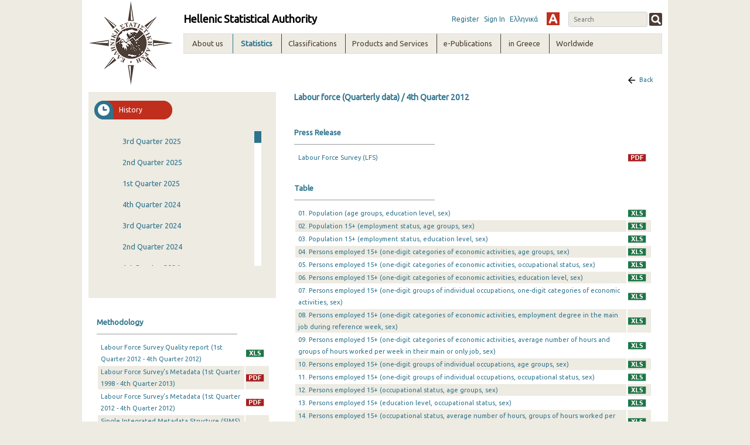

--- FILE ---
content_type: text/html;charset=UTF-8
request_url: https://www.statistics.gr/en/statistics/-/publication/SJO01/2012-Q4
body_size: 25602
content:
<!DOCTYPE html> <html class="ltr" dir="ltr" lang="en-US"> <head> <title>Statistics - ELSTAT</title> <!-- <script type="text/javascript" src="https://www.statistics.gr/o/elstat-theme/js/1.7.2.jquery.min.js"></script> <script type="text/javascript" src="https://www.statistics.gr/o/elstat-theme/js/bootstrap.min.js"></script> --> <meta content="initial-scale=1.0, width=device-width" name="viewport" /> <!-- <script type="text/javascript" src="https://www.statistics.gr/o/elstat-theme/js/html5shiv.min.js"></script> <script type="text/javascript" src="https://www.statistics.gr/o/elstat-theme/js/respond.min.js"></script> <script type="text/javascript" src="https://www.statistics.gr/o/elstat-theme/js/ever_combo-aui_depends.min.js"></script> <script type="text/javascript" src="https://www.statistics.gr/o/elstat-theme/js/ever-combo.min.js"></script> --> <meta content="text/html; charset=UTF-8" http-equiv="content-type" /> <script data-senna-track="permanent" src="/o/frontend-js-lodash-web/lodash/lodash.js" type="text/javascript"></script> <script data-senna-track="permanent" src="/o/frontend-js-lodash-web/lodash/util.js" type="text/javascript"></script> <script data-senna-track="temporary" type="text/javascript">if(window.Analytics)window._com_liferay_document_library_analytics_isViewFileEntry=false;</script> <link href="https://www.statistics.gr/o/dynamic-data-mapping-form-builder/css/main.css?browserId=other&themeId=elstattheme_WAR_elstattheme&minifierType=css&languageId=en_US&b=7102&t=1768822899059" rel="stylesheet" type = "text/css" /> <link href="https://www.statistics.gr/o/dynamic-data-mapping-form-renderer/css/main.css?browserId=other&themeId=elstattheme_WAR_elstattheme&minifierType=css&languageId=en_US&b=7102&t=1768822899059" rel="stylesheet" type = "text/css" /> <link href="https://www.statistics.gr/o/dynamic-data-mapping-web/css/main.css?browserId=other&themeId=elstattheme_WAR_elstattheme&minifierType=css&languageId=en_US&b=7102&t=1768822899059" rel="stylesheet" type = "text/css" /> <link href="https://www.statistics.gr/o/elstat-theme/images/favicon.ico" rel="icon" /> <link data-senna-track="temporary" href="https://www.statistics.gr/statistics" rel="canonical" /> <link data-senna-track="temporary" href="https://www.statistics.gr/en/statistics" hreflang="en-US" rel="alternate" /> <link data-senna-track="temporary" href="https://www.statistics.gr/statistics" hreflang="x-default" rel="alternate" /> <link data-senna-track="temporary" href="https://www.statistics.gr/statistics" hreflang="el-GR" rel="alternate" /> <link class="lfr-css-file" data-senna-track="temporary" href="https://www.statistics.gr/o/elstat-theme/css/clay.css?browserId=other&amp;themeId=elstattheme_WAR_elstattheme&amp;minifierType=css&amp;languageId=en_US&amp;b=7102&amp;t=1768822899059" id="liferayAUICSS" rel="stylesheet" type="text/css" /> <link data-senna-track="temporary" href="/o/frontend-css-web/main.css?browserId=other&amp;themeId=elstattheme_WAR_elstattheme&amp;minifierType=css&amp;languageId=en_US&amp;b=7102&amp;t=1559639417920" id="liferayPortalCSS" rel="stylesheet" type="text/css" /> <link data-senna-track="temporary" href="/combo?browserId=other&amp;minifierType=&amp;themeId=elstattheme_WAR_elstattheme&amp;languageId=en_US&amp;b=7102&amp;com_liferay_journal_content_web_portlet_JournalContentPortlet_INSTANCE_footercontent:%2Fcss%2Fmain.css&amp;com_liferay_portal_search_web_search_bar_portlet_SearchBarPortlet_INSTANCE_templateSearch:%2Fsearch%2Fbar%2Fcss%2Fmain.css&amp;com_liferay_product_navigation_product_menu_web_portlet_ProductMenuPortlet:%2Fcss%2Fmain.css&amp;contact_WAR_publicationsportlet:%2Fresources%2Fcss%2Fcontact.css&amp;description_WAR_publicationsportlet:%2Fresources%2Fcss%2Fdescription.css&amp;documents_WAR_publicationsportlet_INSTANCE_0qObWqzRnXSG:%2Fresources%2Fcss%2Fdocuments.css&amp;history_WAR_publicationsportlet:%2Fresources%2Fcss%2Fhistory.css&amp;t=1573221972000" id="e06165eb" rel="stylesheet" type="text/css" /> <script data-senna-track="temporary" type="text/javascript">var Liferay=Liferay||{};
Liferay.Browser={acceptsGzip:function(){return true},getMajorVersion:function(){return 131},getRevision:function(){return"537.36"},getVersion:function(){return"131.0"},isAir:function(){return false},isChrome:function(){return true},isEdge:function(){return false},isFirefox:function(){return false},isGecko:function(){return true},isIe:function(){return false},isIphone:function(){return false},isLinux:function(){return false},isMac:function(){return true},isMobile:function(){return false},isMozilla:function(){return false},
isOpera:function(){return false},isRtf:function(){return true},isSafari:function(){return true},isSun:function(){return false},isWebKit:function(){return true},isWindows:function(){return false}};Liferay.Data=Liferay.Data||{};Liferay.Data.ICONS_INLINE_SVG=true;Liferay.Data.NAV_SELECTOR="#navigation";Liferay.Data.NAV_SELECTOR_MOBILE="#navigationCollapse";Liferay.Data.isCustomizationView=function(){return false};Liferay.Data.notices=[null];
Liferay.PortletKeys={DOCUMENT_LIBRARY:"com_liferay_document_library_web_portlet_DLPortlet",DYNAMIC_DATA_MAPPING:"com_liferay_dynamic_data_mapping_web_portlet_DDMPortlet",ITEM_SELECTOR:"com_liferay_item_selector_web_portlet_ItemSelectorPortlet"};Liferay.PropsValues={JAVASCRIPT_SINGLE_PAGE_APPLICATION_TIMEOUT:0,NTLM_AUTH_ENABLED:false,UPLOAD_SERVLET_REQUEST_IMPL_MAX_SIZE:504857600};
Liferay.ThemeDisplay={getLayoutId:function(){return"10"},getLayoutRelativeControlPanelURL:function(){return"/en/group/guest/~/control_panel/manage?p_p_id\x3dcontact_WAR_publicationsportlet"},getLayoutRelativeURL:function(){return"/en/statistics"},getLayoutURL:function(){return"https://www.statistics.gr/en/statistics"},getParentLayoutId:function(){return"0"},isControlPanel:function(){return false},isPrivateLayout:function(){return"false"},isVirtualLayout:function(){return false},getBCP47LanguageId:function(){return"en-US"},
getCanonicalURL:function(){return"https://www.statistics.gr/statistics"},getCDNBaseURL:function(){return"https://www.statistics.gr"},getCDNDynamicResourcesHost:function(){return""},getCDNHost:function(){return""},getCompanyGroupId:function(){return"20194"},getCompanyId:function(){return"20154"},getDefaultLanguageId:function(){return"el_GR"},getDoAsUserIdEncoded:function(){return""},getLanguageId:function(){return"en_US"},getParentGroupId:function(){return"20181"},getPathContext:function(){return""},
getPathImage:function(){return"/image"},getPathJavaScript:function(){return"/o/frontend-js-web"},getPathMain:function(){return"/en/c"},getPathThemeImages:function(){return"https://www.statistics.gr/o/elstat-theme/images"},getPathThemeRoot:function(){return"/o/elstat-theme"},getPlid:function(){return"298348"},getPortalURL:function(){return"https://www.statistics.gr"},getScopeGroupId:function(){return"20181"},getScopeGroupIdOrLiveGroupId:function(){return"20181"},getSessionId:function(){return""},getSiteAdminURL:function(){return"https://www.statistics.gr/group/guest/~/control_panel/manage?p_p_lifecycle\x3d0\x26p_p_state\x3dmaximized\x26p_p_mode\x3dview"},
getSiteGroupId:function(){return"20181"},getURLControlPanel:function(){return"/en/group/control_panel?refererPlid\x3d298348"},getURLHome:function(){return"https://www.statistics.gr/home"},getUserEmailAddress:function(){return""},getUserId:function(){return"20158"},getUserName:function(){return""},isAddSessionIdToURL:function(){return false},isFreeformLayout:function(){return false},isImpersonated:function(){return false},isSignedIn:function(){return false},isStateExclusive:function(){return false},
isStateMaximized:function(){return false},isStatePopUp:function(){return false}};var themeDisplay=Liferay.ThemeDisplay;
Liferay.AUI={getAvailableLangPath:function(){return"available_languages.jsp?browserId\x3dother\x26themeId\x3delstattheme_WAR_elstattheme\x26colorSchemeId\x3d01\x26minifierType\x3djs\x26languageId\x3den_US\x26b\x3d7102\x26t\x3d1559639419760"},getCombine:function(){return true},getComboPath:function(){return"/combo/?browserId\x3dother\x26minifierType\x3d\x26languageId\x3den_US\x26b\x3d7102\x26t\x3d1559639419760\x26"},getDateFormat:function(){return"%m/%d/%Y"},getEditorCKEditorPath:function(){return"/o/frontend-editor-ckeditor-web"},
getFilter:function(){var filter="raw";filter="min";return filter},getFilterConfig:function(){var instance=this;var filterConfig=null;if(!instance.getCombine())filterConfig={replaceStr:".js"+instance.getStaticResourceURLParams(),searchExp:"\\.js$"};return filterConfig},getJavaScriptRootPath:function(){return"/o/frontend-js-web"},getLangPath:function(){return"aui_lang.jsp?browserId\x3dother\x26themeId\x3delstattheme_WAR_elstattheme\x26colorSchemeId\x3d01\x26minifierType\x3djs\x26languageId\x3den_US\x26b\x3d7102\x26t\x3d1559639419760"},
getPortletRootPath:function(){return"/html/portlet"},getStaticResourceURLParams:function(){return"?browserId\x3dother\x26minifierType\x3d\x26languageId\x3den_US\x26b\x3d7102\x26t\x3d1559639419760"}};Liferay.authToken="dQVYB0Rn";Liferay.currentURL="/en/statistics/-/publication/SJO01/2012-Q4";Liferay.currentURLEncoded="%2Fen%2Fstatistics%2F-%2Fpublication%2FSJO01%2F2012-Q4";</script> <script src="/o/js_loader_modules?t=1768822899059" type="text/javascript"></script> <script data-senna-track="permanent" src="https://www.statistics.gr/combo?browserId=other&minifierType=js&languageId=en_US&b=7102&t=1559639419760&/o/frontend-js-web/jquery/jquery.js&/o/frontend-js-web/clay/popper.js&/o/frontend-js-web/clay/bootstrap.js&/o/frontend-js-web/loader/config.js&/o/frontend-js-web/loader/loader.js&/o/frontend-js-web/aui/aui/aui.js&/o/frontend-js-web/aui/aui-base-html5-shiv/aui-base-html5-shiv.js&/o/frontend-js-web/liferay/browser_selectors.js&/o/frontend-js-web/liferay/modules.js&/o/frontend-js-web/liferay/aui_sandbox.js&/o/frontend-js-web/clay/collapsible-search.js&/o/frontend-js-web/clay/side-navigation.js&/o/frontend-js-web/jquery/fm.js&/o/frontend-js-web/jquery/form.js&/o/frontend-js-web/misc/svg4everybody.js&/o/frontend-js-web/aui/arraylist-add/arraylist-add.js&/o/frontend-js-web/aui/arraylist-filter/arraylist-filter.js&/o/frontend-js-web/aui/arraylist/arraylist.js&/o/frontend-js-web/aui/array-extras/array-extras.js&/o/frontend-js-web/aui/array-invoke/array-invoke.js&/o/frontend-js-web/aui/attribute-base/attribute-base.js&/o/frontend-js-web/aui/attribute-complex/attribute-complex.js&/o/frontend-js-web/aui/attribute-core/attribute-core.js&/o/frontend-js-web/aui/attribute-observable/attribute-observable.js&/o/frontend-js-web/aui/attribute-extras/attribute-extras.js&/o/frontend-js-web/aui/base-base/base-base.js&/o/frontend-js-web/aui/base-pluginhost/base-pluginhost.js&/o/frontend-js-web/aui/classnamemanager/classnamemanager.js&/o/frontend-js-web/aui/datatype-xml-format/datatype-xml-format.js&/o/frontend-js-web/aui/datatype-xml-parse/datatype-xml-parse.js&/o/frontend-js-web/aui/dom-base/dom-base.js&/o/frontend-js-web/aui/dom-core/dom-core.js&/o/frontend-js-web/aui/dom-screen/dom-screen.js&/o/frontend-js-web/aui/dom-style/dom-style.js&/o/frontend-js-web/aui/event-base/event-base.js&/o/frontend-js-web/aui/event-custom-base/event-custom-base.js&/o/frontend-js-web/aui/event-custom-complex/event-custom-complex.js&/o/frontend-js-web/aui/event-delegate/event-delegate.js&/o/frontend-js-web/aui/event-focus/event-focus.js" type = "text/javascript"></script> <script data-senna-track="permanent" src="https://www.statistics.gr/combo?browserId=other&minifierType=js&languageId=en_US&b=7102&t=1559639419760&/o/frontend-js-web/aui/event-hover/event-hover.js&/o/frontend-js-web/aui/event-key/event-key.js&/o/frontend-js-web/aui/event-mouseenter/event-mouseenter.js&/o/frontend-js-web/aui/event-mousewheel/event-mousewheel.js&/o/frontend-js-web/aui/event-outside/event-outside.js&/o/frontend-js-web/aui/event-resize/event-resize.js&/o/frontend-js-web/aui/event-simulate/event-simulate.js&/o/frontend-js-web/aui/event-synthetic/event-synthetic.js&/o/frontend-js-web/aui/intl/intl.js&/o/frontend-js-web/aui/io-base/io-base.js&/o/frontend-js-web/aui/io-form/io-form.js&/o/frontend-js-web/aui/io-queue/io-queue.js&/o/frontend-js-web/aui/io-upload-iframe/io-upload-iframe.js&/o/frontend-js-web/aui/io-xdr/io-xdr.js&/o/frontend-js-web/aui/json-parse/json-parse.js&/o/frontend-js-web/aui/json-stringify/json-stringify.js&/o/frontend-js-web/aui/node-base/node-base.js&/o/frontend-js-web/aui/node-core/node-core.js&/o/frontend-js-web/aui/node-event-delegate/node-event-delegate.js&/o/frontend-js-web/aui/node-event-simulate/node-event-simulate.js&/o/frontend-js-web/aui/node-focusmanager/node-focusmanager.js&/o/frontend-js-web/aui/node-pluginhost/node-pluginhost.js&/o/frontend-js-web/aui/node-screen/node-screen.js&/o/frontend-js-web/aui/node-style/node-style.js&/o/frontend-js-web/aui/oop/oop.js&/o/frontend-js-web/aui/plugin/plugin.js&/o/frontend-js-web/aui/pluginhost-base/pluginhost-base.js&/o/frontend-js-web/aui/pluginhost-config/pluginhost-config.js&/o/frontend-js-web/aui/querystring-stringify-simple/querystring-stringify-simple.js&/o/frontend-js-web/aui/queue-promote/queue-promote.js&/o/frontend-js-web/aui/selector-css2/selector-css2.js&/o/frontend-js-web/aui/selector-css3/selector-css3.js&/o/frontend-js-web/aui/selector-native/selector-native.js&/o/frontend-js-web/aui/selector/selector.js&/o/frontend-js-web/aui/widget-base/widget-base.js&/o/frontend-js-web/aui/widget-htmlparser/widget-htmlparser.js&/o/frontend-js-web/aui/widget-skin/widget-skin.js" type = "text/javascript"></script> <script data-senna-track="permanent" src="https://www.statistics.gr/combo?browserId=other&minifierType=js&languageId=en_US&b=7102&t=1559639419760&/o/frontend-js-web/aui/widget-uievents/widget-uievents.js&/o/frontend-js-web/aui/yui-throttle/yui-throttle.js&/o/frontend-js-web/aui/aui-base-core/aui-base-core.js&/o/frontend-js-web/aui/aui-base-lang/aui-base-lang.js&/o/frontend-js-web/aui/aui-classnamemanager/aui-classnamemanager.js&/o/frontend-js-web/aui/aui-component/aui-component.js&/o/frontend-js-web/aui/aui-debounce/aui-debounce.js&/o/frontend-js-web/aui/aui-delayed-task-deprecated/aui-delayed-task-deprecated.js&/o/frontend-js-web/aui/aui-event-base/aui-event-base.js&/o/frontend-js-web/aui/aui-event-input/aui-event-input.js&/o/frontend-js-web/aui/aui-form-validator/aui-form-validator.js&/o/frontend-js-web/aui/aui-node-base/aui-node-base.js&/o/frontend-js-web/aui/aui-node-html5/aui-node-html5.js&/o/frontend-js-web/aui/aui-selector/aui-selector.js&/o/frontend-js-web/aui/aui-timer/aui-timer.js&/o/frontend-js-web/liferay/dependency.js&/o/frontend-js-web/liferay/dom_task_runner.js&/o/frontend-js-web/liferay/events.js&/o/frontend-js-web/liferay/language.js&/o/frontend-js-web/liferay/lazy_load.js&/o/frontend-js-web/liferay/liferay.js&/o/frontend-js-web/liferay/util.js&/o/frontend-js-web/liferay/global.bundle.js&/o/frontend-js-web/liferay/portal.js&/o/frontend-js-web/liferay/portlet.js&/o/frontend-js-web/liferay/workflow.js&/o/frontend-js-web/liferay/address.js&/o/frontend-js-web/liferay/form.js&/o/frontend-js-web/liferay/form_placeholders.js&/o/frontend-js-web/liferay/icon.js&/o/frontend-js-web/liferay/menu.js&/o/frontend-js-web/liferay/notice.js&/o/frontend-js-web/liferay/poller.js&/o/frontend-js-web/aui/async-queue/async-queue.js&/o/frontend-js-web/aui/base-build/base-build.js&/o/frontend-js-web/aui/cookie/cookie.js&/o/frontend-js-web/aui/event-touch/event-touch.js&/o/frontend-js-web/aui/overlay/overlay.js&/o/frontend-js-web/aui/querystring-stringify/querystring-stringify.js&/o/frontend-js-web/aui/widget-child/widget-child.js" type = "text/javascript"></script> <script data-senna-track="permanent" src="https://www.statistics.gr/combo?browserId=other&minifierType=js&languageId=en_US&b=7102&t=1559639419760&/o/frontend-js-web/aui/widget-position-align/widget-position-align.js&/o/frontend-js-web/aui/widget-position-constrain/widget-position-constrain.js&/o/frontend-js-web/aui/widget-position/widget-position.js&/o/frontend-js-web/aui/widget-stack/widget-stack.js&/o/frontend-js-web/aui/widget-stdmod/widget-stdmod.js&/o/frontend-js-web/aui/aui-aria/aui-aria.js&/o/frontend-js-web/aui/aui-io-plugin-deprecated/aui-io-plugin-deprecated.js&/o/frontend-js-web/aui/aui-io-request/aui-io-request.js&/o/frontend-js-web/aui/aui-loading-mask-deprecated/aui-loading-mask-deprecated.js&/o/frontend-js-web/aui/aui-overlay-base-deprecated/aui-overlay-base-deprecated.js&/o/frontend-js-web/aui/aui-overlay-context-deprecated/aui-overlay-context-deprecated.js&/o/frontend-js-web/aui/aui-overlay-manager-deprecated/aui-overlay-manager-deprecated.js&/o/frontend-js-web/aui/aui-overlay-mask-deprecated/aui-overlay-mask-deprecated.js&/o/frontend-js-web/aui/aui-parse-content/aui-parse-content.js&/o/frontend-js-web/liferay/layout_exporter.js&/o/frontend-js-web/liferay/session.js&/o/frontend-js-web/liferay/deprecated.js" type = "text/javascript"></script> <script src="/o/js_bundle_config?t=1768822899153" type="text/javascript"></script> <script data-senna-track="temporary" type="text/javascript"></script> <script data-senna-track="permanent" type="text/javascript">window.onload=function(){var $scrollbar=document.getElementById("_history_WAR_publicationsportlet_:historyForm:scrollbar");console.log($scrollbar);tinyscrollbar($scrollbar,{sizethumb:20,wheelSpeed:200})};</script><script data-senna-track="permanent" type="text/javascript"></script> <link class="lfr-css-file" data-senna-track="temporary" href="https://www.statistics.gr/o/elstat-theme/css/main.css?browserId=other&amp;themeId=elstattheme_WAR_elstattheme&amp;minifierType=css&amp;languageId=en_US&amp;b=7102&amp;t=1768822899059" id="liferayThemeCSS" rel="stylesheet" type="text/css" /> <style data-senna-track="temporary" type="text/css">.portlet-borderless.description-portlet .publicationTitle{margin:0;padding:0 0 0 15px;background:0;border-bottom:0}.portlet-borderless.description-portlet .publicationDesc{padding:10px 15px 0 15px}@media(max-width:768px){.portlet-borderless.description-portlet{margin-top:40px}}</style> <script type="text/javascript">Liferay.Loader.require("frontend-js-spa-web@2.0.15/liferay/init.es",function(frontendJsSpaWeb2015LiferayInitEs){(function(){var frontendJsSpaWebLiferayInitEs=frontendJsSpaWeb2015LiferayInitEs;(function(){var $=AUI.$;var _=AUI._;Liferay.SPA=Liferay.SPA||{};Liferay.SPA.cacheExpirationTime=-1;Liferay.SPA.clearScreensCache=false;Liferay.SPA.debugEnabled=false;Liferay.SPA.excludedPaths=["/documents","/image"];Liferay.SPA.loginRedirect="";Liferay.SPA.navigationExceptionSelectors=':not([target\x3d"_blank"]):not([data-senna-off]):not([data-resource-href]):not([data-cke-saved-href]):not([data-cke-saved-href])';
Liferay.SPA.requestTimeout=0;Liferay.SPA.userNotification={message:"It looks like this is taking longer than expected.",timeout:3E4,title:"Oops"};frontendJsSpaWebLiferayInitEs.default.init(function(app){app.setPortletsBlacklist({"com_liferay_site_navigation_directory_web_portlet_SitesDirectoryPortlet":true,"com_liferay_nested_portlets_web_portlet_NestedPortletsPortlet":true,"com_liferay_login_web_portlet_LoginPortlet":true,"com_liferay_login_web_portlet_FastLoginPortlet":true});app.setValidStatusCodes([221,
490,494,499,491,492,493,495,220])})})()})()},function(error){console.error(error)});</script><link data-senna-track="permanent" href="https://www.statistics.gr/combo?browserId=other&minifierType=css&languageId=en_US&b=7102&t=1559639433661&/o/product-navigation-simulation-theme-contributor/css/simulation_panel.css&/o/product-navigation-product-menu-theme-contributor/product_navigation_product_menu.css&/o/product-navigation-control-menu-theme-contributor/product_navigation_control_menu.css" rel="stylesheet" type = "text/css" /> <script data-senna-track="permanent" src="https://www.statistics.gr/combo?browserId=other&minifierType=js&languageId=en_US&b=7102&t=1559639433661&/o/product-navigation-control-menu-theme-contributor/product_navigation_control_menu.js" type = "text/javascript"></script> <script type="text/javascript">Liferay.on("ddmFieldBlur",function(event){if(window.Analytics)Analytics.send("fieldBlurred","Form",{fieldName:event.fieldName,focusDuration:event.focusDuration,formId:event.formId,page:event.page-1})});Liferay.on("ddmFieldFocus",function(event){if(window.Analytics)Analytics.send("fieldFocused","Form",{fieldName:event.fieldName,formId:event.formId,page:event.page-1})});
Liferay.on("ddmFormPageShow",function(event){if(window.Analytics)Analytics.send("pageViewed","Form",{formId:event.formId,page:event.page,title:event.title})});Liferay.on("ddmFormSubmit",function(event){if(window.Analytics)Analytics.send("formSubmitted","Form",{formId:event.formId})});Liferay.on("ddmFormView",function(event){if(window.Analytics)Analytics.send("formViewed","Form",{formId:event.formId,title:event.title})});</script> <script type="text/javascript" src="https://www.statistics.gr/o/elstat-theme/js/vcube.dist.js"></script> <link rel="alternate stylesheet" type="text/css" title="highContrast" href="https://www.statistics.gr/o/elstat-theme/css/highContrast.css" disabled="true" /> <link href="https://fonts.googleapis.com/css?family=Ubuntu" rel="stylesheet" /> </head> <body class=" controls-visible yui3-skin-sam guest-site signed-out public-page site"> <nav class="quick-access-nav" id="vsui_quickAccessNav"> <h1 class="hide-accessible">Navigation</h1> <ul> <li><a href="#main-content">Skip to Content</a></li> </ul> </nav> <div class="container-fluid" id="wrapper"> <header id="banner" role="banner"> <div id="elstatHeader" class="container-fluid"> <div class="row-fluid"> <div id="elstatLogo" class="col-sm-12 col-md-2"> <a href="/en/home"> <img class="logo" src="https://www.statistics.gr/o/elstat-theme/images/elstat_logo.png" /> </a> </div> <div id="headerWrapper" class="col-sm-12 col-md-10"> <div id="headertoprow" class="row"> <div id="elstatTitle"> <h1 class="title">Hellenic Statistical Authority</h1> </div> <div id="search"> <div class="portlet-boundary portlet-boundary_com_liferay_portal_search_web_portlet_SearchPortlet_ portlet-static portlet-static-end portlet-borderless portlet-search " id="p_p_id_com_liferay_portal_search_web_portlet_SearchPortlet_INSTANCE_3_" > <span id="p_com_liferay_portal_search_web_portlet_SearchPortlet_INSTANCE_3"></span> <section class="portlet" id="portlet_com_liferay_portal_search_web_portlet_SearchPortlet_INSTANCE_3"> <div class="portlet-content"> <div class="autofit-float autofit-row portlet-header"> <!-- <div class="autofit-col autofit-col-expand"> <h2 class="portlet-title-text">Search</h2> </div> --> <div class="portlet-title"> <div class="portletTitleIconContainer"></div> <div class="portletTitleText"> <span class="portlet-title-text">Search</span> </div> <div class="portletTitleCircularIcon"></div> </div> <div class="autofit-col autofit-col-end"> <div class="autofit-section"> </div> </div> </div> <div class=" portlet-content-container" > <div class="portlet-body"> <form action="https://www.statistics.gr:443/en/statistics?p_p_id=com_liferay_portal_search_web_portlet_SearchPortlet_INSTANCE_3&amp;p_p_lifecycle=0&amp;p_p_state=maximized&amp;p_p_mode=view&amp;_com_liferay_portal_search_web_portlet_SearchPortlet_INSTANCE_3_mvcPath=%2Fsearch.jsp&amp;_com_liferay_portal_search_web_portlet_SearchPortlet_INSTANCE_3_redirect=https%3A%2F%2Fwww.statistics.gr%3A443%2Fen%2Fstatistics%3Fp_p_id%3Dcom_liferay_portal_search_web_portlet_SearchPortlet_INSTANCE_3%26p_p_lifecycle%3D0%26p_p_state%3Dnormal%26p_p_mode%3Dview" class="form " data-fm-namespace="_com_liferay_portal_search_web_portlet_SearchPortlet_INSTANCE_3_" id="_com_liferay_portal_search_web_portlet_SearchPortlet_INSTANCE_3_fm" method="get" name="_com_liferay_portal_search_web_portlet_SearchPortlet_INSTANCE_3_fm" > <fieldset class="input-container" disabled="disabled"> <input  class="field form-control"  id="_com_liferay_portal_search_web_portlet_SearchPortlet_INSTANCE_3_formDate"    name="_com_liferay_portal_search_web_portlet_SearchPortlet_INSTANCE_3_formDate"     type="hidden" value="1768919259050"   /> <input name="p_p_id" type="hidden" value="com_liferay_portal_search_web_portlet_SearchPortlet_INSTANCE_3" /><input name="p_p_lifecycle" type="hidden" value="0" /><input name="p_p_state" type="hidden" value="maximized" /><input name="p_p_mode" type="hidden" value="view" /><input name="_com_liferay_portal_search_web_portlet_SearchPortlet_INSTANCE_3_mvcPath" type="hidden" value="/search.jsp" /><input name="_com_liferay_portal_search_web_portlet_SearchPortlet_INSTANCE_3_redirect" type="hidden" value="https://www.statistics.gr:443/en/statistics?p_p_id=com_liferay_portal_search_web_portlet_SearchPortlet_INSTANCE_3&amp;p_p_lifecycle=0&amp;p_p_state=normal&amp;p_p_mode=view" /> <fieldset class="fieldset " ><div class=""> <div class="form-group form-group-inline input-text-wrapper"> <input  class="field search-input search-portlet-keywords-input form-control"  id="_com_liferay_portal_search_web_portlet_SearchPortlet_INSTANCE_3_keywords"    name="_com_liferay_portal_search_web_portlet_SearchPortlet_INSTANCE_3_keywords"   placeholder="Search" title="Search" type="text" value=""  size="30"  /> </div> <input  class="field form-control"  id="_com_liferay_portal_search_web_portlet_SearchPortlet_INSTANCE_3_scope"    name="_com_liferay_portal_search_web_portlet_SearchPortlet_INSTANCE_3_scope"     type="hidden" value="this-site"   /> <div class="lfr-ddm-field-group lfr-ddm-field-group-inline field-wrapper" > <button class="btn btn-light btn-unstyled" onclick="_com_liferay_portal_search_web_portlet_SearchPortlet_INSTANCE_3_search();" type="submit"> <span class="icon-monospaced" > <span id="qfkd____"><svg class="lexicon-icon lexicon-icon-search" focusable="false" role="img" title="" ><use data-href="https://www.statistics.gr/o/elstat-theme/images/lexicon/icons.svg#search"></use><title>search</title></svg></span> <span class="taglib-text hide-accessible">null</span> </span> </button> </div> </div></fieldset> <script type="text/javascript">window._com_liferay_portal_search_web_portlet_SearchPortlet_INSTANCE_3_search=function(){var keywords=document._com_liferay_portal_search_web_portlet_SearchPortlet_INSTANCE_3_fm._com_liferay_portal_search_web_portlet_SearchPortlet_INSTANCE_3_keywords.value;keywords=keywords.replace(/^\s+|\s+$/,"");if(keywords!="")submitForm(document._com_liferay_portal_search_web_portlet_SearchPortlet_INSTANCE_3_fm)};</script> </fieldset> </form> <script type="text/javascript">AUI().use("liferay-form",function(A){(function(){var $=AUI.$;var _=AUI._;Liferay.Form.register({id:"_com_liferay_portal_search_web_portlet_SearchPortlet_INSTANCE_3_fm",fieldRules:[],onSubmit:function(event){_com_liferay_portal_search_web_portlet_SearchPortlet_INSTANCE_3_search();event.preventDefault()},validateOnBlur:true});var onDestroyPortlet=function(event){if(event.portletId==="com_liferay_portal_search_web_portlet_SearchPortlet_INSTANCE_3")delete Liferay.Form._INSTANCES["_com_liferay_portal_search_web_portlet_SearchPortlet_INSTANCE_3_fm"]};
Liferay.on("destroyPortlet",onDestroyPortlet);A.all("#_com_liferay_portal_search_web_portlet_SearchPortlet_INSTANCE_3_fm .input-container").removeAttribute("disabled");Liferay.fire("_com_liferay_portal_search_web_portlet_SearchPortlet_INSTANCE_3_formReady",{formName:"_com_liferay_portal_search_web_portlet_SearchPortlet_INSTANCE_3_fm"})})()});</script> </div> </div> </div> </section> </div> </div> <div id="smallMenu"> <a href="/auth/register.jsf" target="_blank">Register</a> <a href="https://www.statistics.gr/en/c/portal/login?p_l_id=298348">Sign In</a> <div id="elstatLangChanger"> <a class="reload-url" href="/el/statistics/-/publication/SJO01/2012-Q4">Ελληνικά</a> </div> <a href="#" id="highContrast" title="High Contrast" onclick="switch_style('highContrast');return false;" name="theme" class="highContrast"></a> </div> </div> <div id="elstatNavMenu" class="row"> <ul aria-label="#language("site-pages")" class="navTopMenu" role="menubar"> <li class="navTopMenu level1 " id="layout_124" nav_item_attr_selected role="presentation"> <div class="menuHeader">About us</div> <div class="navMenuWrapper"> <ul class="navMenuContent" role="menu"> <li class="false navTopMenu level2" id="layout_18"> <a class="" aria-labelledby="layout_18" href="https://www.statistics.gr/en/mission" role="menuitem"> Mission</a> </li> <li class="false navTopMenu level2" id="layout_19"> <a class="" aria-labelledby="layout_19" href="https://www.statistics.gr/en/overview" role="menuitem"> Overview</a> </li> <li class="false navTopMenu level2" id="layout_20"> <a class="" aria-labelledby="layout_20" href="https://www.statistics.gr/en/history" role="menuitem"> History</a> </li> <li class="false navTopMenu level2" id="layout_21"> <a class="" aria-labelledby="layout_21" href="https://www.statistics.gr/en/legal-framework" role="menuitem"> Legal Framework</a> </li> <li class="false navTopMenu level2" id="layout_190"> <a class="" aria-labelledby="layout_190" href="https://www.statistics.gr/en/elstat-president" role="menuitem"> Selection procedure of the President</a> </li> <li class="false navTopMenu level2" id="layout_529"> <a class="" aria-labelledby="layout_529" href="https://www.statistics.gr/en/organisation-chart" role="menuitem"> Organisation chart</a> </li> <li class="false navTopMenu level2" id="layout_22"> <a class="" aria-labelledby="layout_22" href="https://www.statistics.gr/en/who-does-what" role="menuitem"> Who does what</a> </li> <li class="false navTopMenu level2" id="layout_23"> <a class="" aria-labelledby="layout_23" href="https://www.statistics.gr/en/policies" role="menuitem"> Policies</a> </li> <li class="false navTopMenu level2" id="layout_724"> <a class="" aria-labelledby="layout_724" href="https://www.statistics.gr/en/privpol" role="menuitem"> Privacy Policy</a> </li> </ul> <ul class="navMenuContent" role="menu"> <li class="false navTopMenu level2" id="layout_24"> <a class="" aria-labelledby="layout_24" href="https://www.statistics.gr/en/statistical-confidentiality" role="menuitem"> Statistical confidentiality</a> </li> <li class="false navTopMenu level2" id="layout_25"> <a class="" aria-labelledby="layout_25" href="https://www.statistics.gr/en/programmes-and-reports" role="menuitem"> Programmes and Reports</a> </li> <li class="false navTopMenu level2" id="layout_26"> <a class="" aria-labelledby="layout_26" href="https://www.statistics.gr/en/financial-info" role="menuitem"> Financial Info</a> </li> <li class="false navTopMenu level2" id="layout_27"> <a class="" aria-labelledby="layout_27" href="https://www.statistics.gr/en/tenders" role="menuitem"> Tenders</a> </li> </ul> <ul class="navMenuContent" role="menu"> <li class="false navTopMenu level2" id="layout_82"> <a class="" aria-labelledby="layout_82" href="https://www.statistics.gr/en/statistical-interviewers" role="menuitem"> External Collaborators</a> </li> <ul class="navMenuContent" role="menu"> <li class="false navTopMenu level3" id="layout_84"> <a class="" aria-labelledby="layout_84" href="https://www.statistics.gr/en/statistical-interviewers-decisions" role="menuitem"> Decisions Definition Of External Collaborators</a> </li> <li class="false navTopMenu level3" id="layout_86"> <a class="" aria-labelledby="layout_86" href="https://www.statistics.gr/en/statistical-interviewers-selection" role="menuitem"> External Collaborators Selection Process</a> </li> </ul> </ul> </div> </li> <li class="navTopMenu level1 selected" id="layout_10" nav_item_attr_selected role="presentation"> <div class="menuHeader">Statistics</div> <div class="navMenuWrapper"> <ul class="navMenuContent" role="menu"> <li class="false navTopMenu level2" id="layout_30"> <a class="" aria-labelledby="layout_30" href="https://www.statistics.gr/en/statistics/eco" role="menuitem"> Economy, Indices</a> </li> <li class="false navTopMenu level2" id="layout_122"> <a class="" aria-labelledby="layout_122" href="https://www.statistics.gr/en/statistics/pop" role="menuitem"> Population and Social Conditions</a> </li> <li class="false navTopMenu level2" id="layout_32"> <a class="" aria-labelledby="layout_32" href="https://www.statistics.gr/en/statistics/agr" role="menuitem"> Agriculture, Livestock, Fishery</a> </li> <li class="false navTopMenu level2" id="layout_33"> <a class="" aria-labelledby="layout_33" href="https://www.statistics.gr/en/statistics/ind" role="menuitem"> Industry, Trade, Services, Transport</a> </li> <li class="false navTopMenu level2" id="layout_34"> <a class="" aria-labelledby="layout_34" href="https://www.statistics.gr/en/statistics/env" role="menuitem"> Environment and Energy</a> </li> <li class="false navTopMenu level2" id="layout_35"> <a class="" aria-labelledby="layout_35" href="https://www.statistics.gr/en/statistics/itr" role="menuitem"> International Trade in Goods</a> </li> <li class="false navTopMenu level2" id="layout_759"> <a class="" aria-labelledby="layout_759" href="https://www.statistics.gr/en/exp-stats-fin" role="menuitem"> Experimental Statistics</a> </li> </ul> <ul class="navMenuContent" role="menu"> <li class="false navTopMenu level2" id="layout_36"> <a class="" aria-labelledby="layout_36" href="https://www.statistics.gr/en/general-genuses-of-buildings-2011" role="menuitem"> 2011 General Censuses of Buildings and Population-Housing</a> </li> <li class="false navTopMenu level2" id="layout_705"> <a class="" aria-labelledby="layout_705" href="https://www.statistics.gr/en/agricultural-census-2021" role="menuitem"> 2021 Agricultural and Livestock Census</a> </li> <li class="false navTopMenu level2" id="layout_751"> <a class="" aria-labelledby="layout_751" href="https://www.statistics.gr/en/cens-build-2021" role="menuitem"> 2021 Buildings Census</a> </li> <li class="false navTopMenu level2" id="layout_752"> <a class="" aria-labelledby="layout_752" href="https://www.statistics.gr/en/cens-pop-2021" role="menuitem"> 2021 Population-Housing Census</a> </li> <li class="false navTopMenu level2" id="layout_1043"> <a class="" aria-labelledby="layout_1043" href="https://www.statistics.gr/en/diar-fss-2023" role="menuitem"> Διάρθρωση Γεωργικών και Κτηνοτροφικών Εκμεταλλεύσεων 2023</a> </li> </ul> <ul class="navMenuContent" role="menu"> <li class="false navTopMenu level2" id="layout_38"> <a class="" aria-labelledby="layout_38" href="https://www.statistics.gr/en/calendar" role="menuitem"> Release Calendar</a> </li> <li class="false navTopMenu level2" id="layout_39"> <a class="" aria-labelledby="layout_39" href="https://www.statistics.gr/en/scheduledrevisions" role="menuitem"> List of scheduled revisions</a> </li> <li class="false navTopMenu level2" id="layout_41"> <a class="" aria-labelledby="layout_41" target="_blank" href="http://www.statistics.gr/sdds/" role="menuitem"> IMF - SDDS</a> </li> <li class="false navTopMenu level2" id="layout_163"> <a class="" aria-labelledby="layout_163" href="https://www.statistics.gr/en/data-visualizations" role="menuitem"> Data visualisations</a> </li> <ul class="navMenuContent" role="menu"> <li class="false navTopMenu level3" id="layout_213"> <a class="" aria-labelledby="layout_213" href="https://www.statistics.gr/en/elstat-maps-geo" role="menuitem"> Interactive maps</a> </li> <li class="false navTopMenu level3" id="layout_217"> <a class="" aria-labelledby="layout_217" href="https://www.statistics.gr/en/estat-visualisations" role="menuitem"> Eurostat visualisations</a> </li> <li class="false navTopMenu level3" id="layout_212"> <a class="" aria-labelledby="layout_212" href="https://www.statistics.gr/en/elstat-infographics" role="menuitem"> Infographics</a> </li> </ul> </ul> </div> </li> <li class="navTopMenu level1 " id="layout_11" nav_item_attr_selected role="presentation"> <div class="menuHeader">Classifications</div> <div class="navMenuWrapper"> <ul class="navMenuContent" role="menu"> <li class="false navTopMenu level2" id="layout_42"> <a class="" aria-labelledby="layout_42" href="https://www.statistics.gr/en/registers" role="menuitem"> Registries</a> </li> <ul class="navMenuContent" role="menu"> <li class="false navTopMenu level3" id="layout_137"> <a class="" aria-labelledby="layout_137" href="https://www.statistics.gr/en/bussines_registries" role="menuitem"> Bussines registries</a> </li> <li class="false navTopMenu level3" id="layout_138"> <a class="" aria-labelledby="layout_138" href="https://www.statistics.gr/en/register-general-government-entities" role="menuitem"> Register of General Government Entities</a> </li> <li class="false navTopMenu level3" id="layout_174"> <a class="" aria-labelledby="layout_174" href="https://www.statistics.gr/en/esa-2010" role="menuitem"> ESA 2010</a> </li> <li class="false navTopMenu level3" id="layout_139"> <a class="" aria-labelledby="layout_139" target ="_blank" href="http://www.statistics.gr/statistics/-/publication/SMD02/-" role="menuitem"> Administrative Changes</a> </li> <li class="false navTopMenu level3" id="layout_140"> <a class="" aria-labelledby="layout_140" target ="_blank" href="/statistics/-/publication/SKA01/-" role="menuitem"> Register of Municipalities, Communes and Settlements</a> </li> </ul> </ul> <ul class="navMenuContent" role="menu"> <li class="false navTopMenu level2" id="layout_43"> <a class="" aria-labelledby="layout_43" href="https://www.statistics.gr/en/classifications" role="menuitem"> Classifications</a> </li> <ul class="navMenuContent" role="menu"> <li class="false navTopMenu level3" id="layout_191"> <a class="" aria-labelledby="layout_191" href="https://www.statistics.gr/en/consumption" role="menuitem"> Consumption</a> </li> <li class="false navTopMenu level3" id="layout_192"> <a class="" aria-labelledby="layout_192" href="https://www.statistics.gr/en/industrial-products" role="menuitem"> Industrial products</a> </li> <li class="false navTopMenu level3" id="layout_193"> <a class="" aria-labelledby="layout_193" href="https://www.statistics.gr/en/occupation" role="menuitem"> Occupation</a> </li> <li class="false navTopMenu level3" id="layout_194"> <a class="" aria-labelledby="layout_194" href="https://www.statistics.gr/en/transportation" role="menuitem"> Transportation</a> </li> <li class="false navTopMenu level3" id="layout_195"> <a class="" aria-labelledby="layout_195" href="https://www.statistics.gr/en/economic-activities" role="menuitem"> Economic activities</a> </li> <li class="false navTopMenu level3" id="layout_196"> <a class="" aria-labelledby="layout_196" href="https://www.statistics.gr/en/environment" role="menuitem"> Environment</a> </li> <li class="false navTopMenu level3" id="layout_463"> <a class="" aria-labelledby="layout_463" href="https://www.statistics.gr/en/health" role="menuitem"> Health</a> </li> <li class="false navTopMenu level3" id="layout_947"> <a class="" aria-labelledby="layout_947" target ="_blank" href="https://showvoc.op.europa.eu/#/datasets/ESTAT_ESS_QUALITY_GLOSSARY/data" role="menuitem"> ESS Quality Glossary</a> </li> </ul> </ul> </div> </li> <li class="navTopMenu level1 " id="layout_12" nav_item_attr_selected role="presentation"> <div class="menuHeader">Products and Services</div> <div class="navMenuWrapper"> <ul class="navMenuContent" role="menu"> <li class="false navTopMenu level2" id="layout_45"> <a class="" aria-labelledby="layout_45" href="https://www.statistics.gr/en/provision-of-statistical-data" role="menuitem"> Provision of statistical data</a> </li> <ul class="navMenuContent" role="menu"> <li class="false navTopMenu level3" id="layout_993"> <a class="" aria-labelledby="layout_993" href="https://www.statistics.gr/en/instruction" role="menuitem"> INSTRUCTIONS FOR REGISTERING AND SUBMITTING A REQUEST FOR STATISTICAL DATA</a> </li> <li class="false navTopMenu level3" id="layout_87"> <a class="reload-url" aria-labelledby="layout_87" href="https://www.statistics.gr/en/statistical-data-request" role="menuitem"> Statistical data request</a> </li> <li class="false navTopMenu level3" id="layout_91"> <a class="reload-url" aria-labelledby="layout_91" href="https://www.statistics.gr/en/esds-european-statistical-data-support" role="menuitem"> ESDS- European Statistical Data Support</a> </li> <li class="false navTopMenu level3" id="layout_183"> <a class="" aria-labelledby="layout_183" href="https://www.statistics.gr/en/microdata_pricing" role="menuitem"> Pricing Policy</a> </li> <li class="false navTopMenu level3" id="layout_204"> <a class="" aria-labelledby="layout_204" href="https://www.statistics.gr/en/pneumatika-diakaiomata-kai-epanachresimopoiese-stoicheion" role="menuitem"> Copyright and reuse of data</a> </li> </ul> <li class="false navTopMenu level2" id="layout_365"> <a class="" aria-labelledby="layout_365" href="https://www.statistics.gr/en/micro-data" role="menuitem"> Microdata</a> </li> <ul class="navMenuContent" role="menu"> <li class="false navTopMenu level3" id="layout_1130"> <a class="" aria-labelledby="layout_1130" href="https://www.statistics.gr/en/pufiles" role="menuitem"> Public Use Files (standardized)</a> </li> <li class="false navTopMenu level3" id="layout_1131"> <a class="" aria-labelledby="layout_1131" href="https://www.statistics.gr/en/su-files" role="menuitem"> Scientific Use Files (standardized)</a> </li> <li class="false navTopMenu level3" id="layout_461"> <a class="" aria-labelledby="layout_461" href="https://www.statistics.gr/en/other_anonymized_provision_data" role="menuitem"> Provision of other anonymized microdata of statistical surveys</a> </li> <li class="false navTopMenu level3" id="layout_1201"> <a class="" aria-labelledby="layout_1201" href="https://www.statistics.gr/en/ypodeigmata" role="menuitem"> Forms</a> </li> </ul> <li class="false navTopMenu level2" id="layout_1071"> <a class="" aria-labelledby="layout_1071" target="_blank" href="https://elstatmis.statistics.gr/downlopendata/myindex.jsp" role="menuitem"> ANOIXTA ΔΕΔΟΜΕΝΑ ΥΨΗΛΗΣ ΑΞΙΑΣ (HIGH VALUE DATA)</a> </li> <li class="false navTopMenu level2" id="layout_49"> <a class="" aria-labelledby="layout_49" href="https://www.statistics.gr/en/digital-cartographical-data" role="menuitem"> Digital Cartographic Data</a> </li> <ul class="navMenuContent" role="menu"> <li class="false navTopMenu level3" id="layout_95"> <a class="reload-url" aria-labelledby="layout_95" href="https://www.statistics.gr/en/cartographic-department" role="menuitem"> Request for cartographic data</a> </li> </ul> <li class="false navTopMenu level2" id="layout_47"> <a class="" aria-labelledby="layout_47" href="https://www.statistics.gr/en/user-satisfaction-survey" role="menuitem"> User satisfaction survey</a> </li> <li class="false navTopMenu level2" id="layout_48"> <a class="" aria-labelledby="layout_48" href="https://www.statistics.gr/en/library" role="menuitem"> Library</a> </li> <ul class="navMenuContent" role="menu"> <li class="false navTopMenu level3" id="layout_92"> <a class="" aria-labelledby="layout_92" href="https://www.statistics.gr/en/regulations-of-library" role="menuitem"> Regulations of the Library</a> </li> <li class="false navTopMenu level3" id="layout_93"> <a class="" aria-labelledby="layout_93" href="https://www.statistics.gr/en/library-newsletters" role="menuitem"> Library Newsletters</a> </li> </ul> </ul> <ul class="navMenuContent" role="menu"> <li class="false navTopMenu level2" id="layout_385"> <a class="" aria-labelledby="layout_385" href="https://www.statistics.gr/en/edu" role="menuitem"> Statistical Literacy</a> </li> <ul class="navMenuContent" role="menu"> <li class="false navTopMenu level3" id="layout_380"> <a class="" aria-labelledby="layout_380" href="https://www.statistics.gr/en/edu-overview" role="menuitem"> Overview - Our Vision</a> </li> <li class="false navTopMenu level3" id="layout_400"> <a class="" aria-labelledby="layout_400" href="https://www.statistics.gr/en/education" role="menuitem"> Education</a> </li> <li class="false navTopMenu level3" id="layout_387"> <a class="" aria-labelledby="layout_387" href="https://www.statistics.gr/en/edu-programs" role="menuitem"> Educational visits</a> </li> <li class="false navTopMenu level3" id="layout_401"> <a class="" aria-labelledby="layout_401" href="https://www.statistics.gr/en/edu-competitions" role="menuitem"> Competitions</a> </li> <li class="false navTopMenu level3" id="layout_404"> <a class="" aria-labelledby="layout_404" href="https://www.statistics.gr/en/edu-entertainment" role="menuitem"> Entertainment</a> </li> <li class="false navTopMenu level3" id="layout_405"> <a class="" aria-labelledby="layout_405" href="https://www.statistics.gr/en/edu-news" role="menuitem"> Info</a> </li> </ul> </ul> <ul class="navMenuContent" role="menu"> <li class="false navTopMenu level2" id="layout_46"> <a class="" aria-labelledby="layout_46" href="https://www.statistics.gr/en/data-collection" role="menuitem"> Data collection</a> </li> <ul class="navMenuContent" role="menu"> <li class="false navTopMenu level3" id="layout_1104"> <a class="" aria-labelledby="layout_1104" target ="_blank" href="https://circa.statistics.gr/pls/htmldb/f?p=228" role="menuitem"> Παγκόσμιες Αλυσίδες Αξίας</a> </li> <li class="false navTopMenu level3" id="layout_450"> <a class="" aria-labelledby="layout_450" target ="_blank" href="https://eurostat.statistics.gr/" role="menuitem"> Data collection Intrastat</a> </li> <li class="false navTopMenu level3" id="layout_164"> <a class="" aria-labelledby="layout_164" target ="_blank" href="https://elstatforms.statistics.gr/zeus/" role="menuitem"> Xenios Zeus - Bulletin Motion Tourist Lodging</a> </li> <li class="false navTopMenu level3" id="layout_613"> <a class="" aria-labelledby="layout_613" target ="_blank" href="https://elstatforms.statistics.gr/deltio_fititi/deltio_fititi_login.jsp" role="menuitem"> Δελτίο φοιτητή</a> </li> <li class="false navTopMenu level3" id="layout_168"> <a class="" aria-labelledby="layout_168" target ="_blank" href="https://circa.statistics.gr/pls/htmldb/f?p=201" role="menuitem"> General Government Research Agencies</a> </li> <li class="false navTopMenu level3" id="layout_293"> <a class="" aria-labelledby="layout_293" target ="_blank" href="https://circa.statistics.gr/pls/htmldb/f?p=207:1" role="menuitem"> PRODCOM</a> </li> <li class="false navTopMenu level3" id="layout_561"> <a class="" aria-labelledby="layout_561" target ="_blank" href="https://circa.statistics.gr/pls/htmldb/f?p=301" role="menuitem"> Δείκτες στη Βιομηχανία και στις Κατασκευές</a> </li> <li class="false navTopMenu level3" id="layout_984"> <a class="" aria-labelledby="layout_984" target ="_blank" href="https://webapps.statistics.gr/ords/sbs_work/r/f_601/login_desktop" role="menuitem"> Στατιστικές Διάρθρωσης Επιχειρήσεων (SBS)</a> </li> </ul> </ul> </div> </li> <li class="navTopMenu level1 " id="layout_13" nav_item_attr_selected role="presentation"> <div class="menuHeader">e-Publications</div> <div class="navMenuWrapper"> <ul class="navMenuContent" role="menu"> <li class="false navTopMenu level2" id="layout_54"> <a class="" aria-labelledby="layout_54" href="https://www.statistics.gr/en/the-greek-economy" role="menuitem"> The Greek Economy</a> </li> <li class="false navTopMenu level2" id="layout_55"> <a class="" aria-labelledby="layout_55" href="https://www.statistics.gr/en/living-conditions-in-greece" role="menuitem"> Living Conditions in Greece</a> </li> <li class="false navTopMenu level2" id="layout_56"> <a class="" aria-labelledby="layout_56" href="https://www.statistics.gr/en/greece-in-figures" role="menuitem"> Greece in Figures</a> </li> <li class="false navTopMenu level2" id="layout_968"> <a class="" aria-labelledby="layout_968" href="https://www.statistics.gr/en/sust-devel-goals" role="menuitem"> Sustainable Development Goals</a> </li> <li class="false navTopMenu level2" id="layout_879"> <a class="" aria-labelledby="layout_879" href="https://www.statistics.gr/en/census_priv_results_1821-2021" role="menuitem"> Απογραφές Πληθυσμού 1821 - 2021</a> </li> <li class="false navTopMenu level2" id="layout_878"> <a class="" aria-labelledby="layout_878" href="https://www.statistics.gr/en/elstat-apografi_prosfyges_1923" role="menuitem"> Απογραφή Προσφύγων 1923</a> </li> </ul> <ul class="navMenuContent" role="menu"> <li class="false navTopMenu level2" id="layout_58"> <a class="" aria-labelledby="layout_58" target="_blank" href="http://dlib.statistics.gr/portal/page/portal/ESYE" role="menuitem"> Digital Library</a> </li> <li class="false navTopMenu level2" id="layout_1015"> <a class="" aria-labelledby="layout_1015" href="https://www.statistics.gr/en/geo-hist" role="menuitem"> Historical Population Cenusu Diagrams</a> </li> <li class="false navTopMenu level2" id="layout_61"> <a class="" aria-labelledby="layout_61" href="https://www.statistics.gr/en/release-calendar" role="menuitem"> Releases Calendar</a> </li> <li class="false navTopMenu level2" id="layout_158"> <a class="" aria-labelledby="layout_158" href="https://www.statistics.gr/en/news-announcements" role="menuitem"> News &amp; Announcements</a> </li> <li class="false navTopMenu level2" id="layout_173"> <a class="" aria-labelledby="layout_173" href="https://www.statistics.gr/en/sdds_reports" role="menuitem"> SDDS Reports</a> </li> </ul> </div> </li> <li class="navTopMenu level1 " id="layout_14" nav_item_attr_selected role="presentation"> <div class="menuHeader">in Greece</div> <div class="navMenuWrapper"> <ul class="navMenuContent" role="menu"> <li class="false navTopMenu level2" id="layout_62"> <a class="" aria-labelledby="layout_62" href="https://www.statistics.gr/en/hellenic-statistical-system" role="menuitem"> Hellenic Statistical System (ELSS)</a> </li> <ul class="navMenuContent" role="menu"> <li class="false navTopMenu level3" id="layout_96"> <a class="" aria-labelledby="layout_96" href="https://www.statistics.gr/en/elss-legal-framework" role="menuitem"> Legal Framework</a> </li> <li class="false navTopMenu level3" id="layout_97"> <a class="" aria-labelledby="layout_97" href="https://www.statistics.gr/en/european-statistics-code-of-practice" role="menuitem"> European Statistics Code of Practice</a> </li> <li class="false navTopMenu level3" id="layout_98"> <a class="" aria-labelledby="layout_98" href="https://www.statistics.gr/en/quality-asurance-framework" role="menuitem"> Quality Asurance Framework for the ESS</a> </li> <li class="false navTopMenu level3" id="layout_948"> <a class="" aria-labelledby="layout_948" target ="_blank" href="https://showvoc.op.europa.eu/#/datasets/ESTAT_ESS_QUALITY_GLOSSARY/data" role="menuitem"> ESS Quality Glossary</a> </li> <li class="false navTopMenu level3" id="layout_99"> <a class="" aria-labelledby="layout_99" href="https://www.statistics.gr/en/agencies" role="menuitem"> ELSS Agencies</a> </li> <li class="false navTopMenu level3" id="layout_100"> <a class="" aria-labelledby="layout_100" href="https://www.statistics.gr/en/coordination-committee" role="menuitem"> ELSS Coordination Committee</a> </li> <li class="false navTopMenu level3" id="layout_101"> <a class="" aria-labelledby="layout_101" href="https://www.statistics.gr/en/advisory-committee" role="menuitem"> ELSS Advisory Committee</a> </li> <li class="false navTopMenu level3" id="layout_102"> <a class="" aria-labelledby="layout_102" href="https://www.statistics.gr/en/good-practice-committee" role="menuitem"> Good Practice Advisory Committee (GPAC)</a> </li> <li class="false navTopMenu level3" id="layout_104"> <a class="" aria-labelledby="layout_104" href="https://www.statistics.gr/en/memorandum-of-cooperation" role="menuitem"> Memorandum of Cooperation</a> </li> <li class="false navTopMenu level3" id="layout_105"> <a class="" aria-labelledby="layout_105" href="https://www.statistics.gr/en/certification-of-statistics" role="menuitem"> Certification of ELSS statistics</a> </li> <li class="false navTopMenu level3" id="layout_107"> <a class="" aria-labelledby="layout_107" href="https://www.statistics.gr/en/peer-review_" role="menuitem"> Peer Review</a> </li> <li class="false navTopMenu level3" id="layout_844"> <a class="" aria-labelledby="layout_844" href="https://www.statistics.gr/en/peer-review" role="menuitem"> Peer Review - 3rd round</a> </li> <li class="false navTopMenu level3" id="layout_159"> <a class="" aria-labelledby="layout_159" href="https://www.statistics.gr/en/hellenic_statistical_programme" role="menuitem"> Hellenic Statistical Program</a> </li> </ul> </ul> <ul class="navMenuContent" role="menu"> <li class="false navTopMenu level2" id="layout_63"> <a class="" aria-labelledby="layout_63" href="https://www.statistics.gr/en/elss-programmes-reports" role="menuitem"> Programmes and Reports</a> </li> </ul> <ul class="navMenuContent" role="menu"> <li class="false navTopMenu level2" id="layout_64"> <a class="" aria-labelledby="layout_64" href="https://www.statistics.gr/en/conferences-and-events" role="menuitem"> Conferences and Events</a> </li> <ul class="navMenuContent" role="menu"> <li class="false navTopMenu level3" id="layout_332"> <a class="" aria-labelledby="layout_332" href="https://www.statistics.gr/en/press-conferences" role="menuitem"> Press Conferences</a> </li> <li class="false navTopMenu level3" id="layout_141"> <a class="" aria-labelledby="layout_141" href="https://www.statistics.gr/en/user-conference" role="menuitem"> User Conference</a> </li> <li class="false navTopMenu level3" id="layout_1137"> <a class="" aria-labelledby="layout_1137" href="https://www.statistics.gr/en/esac-nuc" role="menuitem"> ESAC-NUCs WORKSHOP</a> </li> <li class="false navTopMenu level3" id="layout_1091"> <a class="" aria-labelledby="layout_1091" href="https://www.statistics.gr/en/ai-powered-data" role="menuitem"> AI powered Data for AI driven public policies</a> </li> <li class="false navTopMenu level3" id="layout_526"> <a class="" aria-labelledby="layout_526" href="https://www.statistics.gr/en/elstat-cystat" role="menuitem"> Ελλάδα - Κύπρος</a> </li> <li class="false navTopMenu level3" id="layout_474"> <a class="" aria-labelledby="layout_474" href="https://www.statistics.gr/en/elstat-bnsi-meeting" role="menuitem"> Greece - Bulgaria event</a> </li> <li class="false navTopMenu level3" id="layout_469"> <a class="" aria-labelledby="layout_469" href="https://www.statistics.gr/en/elstat-gus-event" role="menuitem"> Greece - Poland Special Bilateral Event and Workshop</a> </li> <li class="false navTopMenu level3" id="layout_413"> <a class="" aria-labelledby="layout_413" target ="_blank" href="http://www.statistics.gr/event/smart-statistics/index.html" role="menuitem"> SmartStatistics4SmartCities Conference</a> </li> <li class="false navTopMenu level3" id="layout_362"> <a class="" aria-labelledby="layout_362" target ="_blank" href="http://www.statistics.gr/netsilc3-athens/" role="menuitem"> Net-SILC3 International Workshop and Conference</a> </li> <li class="false navTopMenu level3" id="layout_252"> <a class="" aria-labelledby="layout_252" href="https://www.statistics.gr/en/workshop-bigdata" role="menuitem"> Workshop on Big Data</a> </li> <li class="false navTopMenu level3" id="layout_1178"> <a class="" aria-labelledby="layout_1178" href="https://www.statistics.gr/en/tif" role="menuitem"> Thessaloniki International Fair (TIF)</a> </li> </ul> <li class="false navTopMenu level2" id="layout_593"> <a class="" aria-labelledby="layout_593" href="https://www.statistics.gr/en/covid-19" role="menuitem"> COVID-19</a> </li> <li class="false navTopMenu level2" id="layout_884"> <a class="" aria-labelledby="layout_884" href="https://www.statistics.gr/en/parliamentary_control_elstat" role="menuitem"> Κοινοβουλευτικός Έλεγχος</a> </li> </ul> </div> </li> <li class="navTopMenu level1 " id="layout_15" nav_item_attr_selected role="presentation"> <div class="menuHeader">Worldwide</div> <div class="navMenuWrapper"> <ul class="navMenuContent" role="menu"> <li class="false navTopMenu level2" id="layout_66"> <a class="" aria-labelledby="layout_66" href="https://www.statistics.gr/en/european-statistical-system" role="menuitem"> European Statistical System (ESS)</a> </li> <ul class="navMenuContent" role="menu"> <li class="false navTopMenu level3" id="layout_109"> <a class="" aria-labelledby="layout_109" href="https://www.statistics.gr/en/european-statistics-tables" role="menuitem"> European Statistics - Tables</a> </li> <li class="false navTopMenu level3" id="layout_110"> <a class="" aria-labelledby="layout_110" href="https://www.statistics.gr/en/european-statistics-terms" role="menuitem"> Terms and Conditions of European Statistics</a> </li> <li class="false navTopMenu level3" id="layout_354"> <a class="" aria-labelledby="layout_354" href="https://www.statistics.gr/en/estat-vis" role="menuitem"> Eurostat visualisations</a> </li> <li class="false navTopMenu level3" id="layout_215"> <a class="" aria-labelledby="layout_215" target ="_blank" href="http://ec.europa.eu/eurostat/web/ess/all-events" role="menuitem"> Events</a> </li> </ul> <li class="false navTopMenu level2" id="layout_373"> <a class="" aria-labelledby="layout_373" href="https://www.statistics.gr/en/emos" role="menuitem"> European Master in Official Statistics (EMOS)</a> </li> <ul class="navMenuContent" role="menu"> <li class="false navTopMenu level3" id="layout_498"> <a class="" aria-labelledby="layout_498" href="https://www.statistics.gr/en/emos-universities" role="menuitem"> EMOS labelled universities</a> </li> <li class="false navTopMenu level3" id="layout_640"> <a class="" aria-labelledby="layout_640" href="https://www.statistics.gr/en/emos-call-applications" role="menuitem"> Call for applications</a> </li> <li class="false navTopMenu level3" id="layout_721"> <a class="" aria-labelledby="layout_721" href="https://www.statistics.gr/en/emos-awarding-procedure" role="menuitem"> How a Master programme is awarded the EMOS label</a> </li> <li class="false navTopMenu level3" id="layout_500"> <a class="" aria-labelledby="layout_500" href="https://www.statistics.gr/en/emos-results" role="menuitem"> Results of the 3rd call for EMOS label 2018</a> </li> <li class="false navTopMenu level3" id="layout_870"> <a class="" aria-labelledby="layout_870" href="https://www.statistics.gr/en/emos-results-2021" role="menuitem"> Results of the applications for EMOS label 2021</a> </li> <li class="false navTopMenu level3" id="layout_499"> <a class="" aria-labelledby="layout_499" href="https://www.statistics.gr/en/emos-certifications" role="menuitem"> EMOS label certificate</a> </li> <li class="false navTopMenu level3" id="layout_641"> <a class="" aria-labelledby="layout_641" href="https://www.statistics.gr/en/emos-promotional-material" role="menuitem"> EMOS - Promotional material</a> </li> </ul> <li class="false navTopMenu level2" id="layout_67"> <a class="" aria-labelledby="layout_67" href="https://www.statistics.gr/en/ess-vision-2020" role="menuitem"> ESS Vision 2020</a> </li> <li class="false navTopMenu level2" id="layout_68"> <a class="" aria-labelledby="layout_68" href="https://www.statistics.gr/en/ess-governance-agencies" role="menuitem"> ESS Governance bodies</a> </li> <ul class="navMenuContent" role="menu"> <li class="false navTopMenu level3" id="layout_198"> <a class="" aria-labelledby="layout_198" href="https://www.statistics.gr/en/european-statistical-system-committee" role="menuitem"> European Statistical System Committee (ESSC)</a> </li> <li class="false navTopMenu level3" id="layout_112"> <a class="" aria-labelledby="layout_112" href="https://www.statistics.gr/en/partnership-group" role="menuitem"> Partnership Group (PG)</a> </li> <li class="false navTopMenu level3" id="layout_197"> <a class="" aria-labelledby="layout_197" href="https://www.statistics.gr/en/directors-generals-of-national-statistical-institutes" role="menuitem"> Directors Generals of National Statistical Institutes (DGINS)</a> </li> <li class="false navTopMenu level3" id="layout_114"> <a class="" aria-labelledby="layout_114" href="https://www.statistics.gr/en/european-statistical-governance-advisory" role="menuitem"> European Statistical Governance Advisory Board (ESGAB)</a> </li> <li class="false navTopMenu level3" id="layout_115"> <a class="" aria-labelledby="layout_115" href="https://www.statistics.gr/en/european-statistical-advisory-committee" role="menuitem"> European Statistical Advisory Committee (ESAC)</a> </li> <li class="false navTopMenu level3" id="layout_116"> <a class="" aria-labelledby="layout_116" href="https://www.statistics.gr/en/european-statistical-forum" role="menuitem"> European Statistical Forum (ESF)</a> </li> </ul> <li class="false navTopMenu level2" id="layout_72"> <a class="" aria-labelledby="layout_72" href="https://www.statistics.gr/en/international-organizations-cooperation" role="menuitem"> Cooperation with international organisations</a> </li> </ul> <ul class="navMenuContent" role="menu"> <li class="false navTopMenu level2" id="layout_291"> <a class="" aria-labelledby="layout_291" href="https://www.statistics.gr/en/sdgs" role="menuitem"> Sustainable Development Goals (SDGs)</a> </li> <li class="false navTopMenu level2" id="layout_982"> <a class="" aria-labelledby="layout_982" href="https://www.statistics.gr/en/international-data-alliance-for-children-on-the-move" role="menuitem"> International Data Alliance for Children on the Move</a> </li> </ul> <ul class="navMenuContent" role="menu"> <li class="false navTopMenu level2" id="layout_227"> <a class="" aria-labelledby="layout_227" href="https://www.statistics.gr/en/european-statistics-day" role="menuitem"> European Statistics Day</a> </li> <li class="false navTopMenu level2" id="layout_74"> <a class="" aria-labelledby="layout_74" href="https://www.statistics.gr/en/world-statistics-day" role="menuitem"> World Statistics Day</a> </li> <li class="false navTopMenu level2" id="layout_234"> <a class="" aria-labelledby="layout_234" href="https://www.statistics.gr/en/big-data-hackathon" role="menuitem"> European Big Data Hackathon</a> </li> <li class="false navTopMenu level2" id="layout_75"> <a class="" aria-labelledby="layout_75" target="_blank" href="http://www.statistics.gr/sdds/" role="menuitem"> IMF - SDDS</a> </li> <li class="false navTopMenu level2" id="layout_462"> <a class="" aria-labelledby="layout_462" href="https://www.statistics.gr/en/united-nations-statistical-commission" role="menuitem"> United Nations Statistical Commission (UN STATCOM)</a> </li> </ul> </div> </li> </ul> </div> <!-- Responsive navbar --> <div id="responsiveNavbar"> <div class="navbar-inner responsiveNavbarInner"> <div class="container responsiveNavbarContainer"> <button type="button" class="navbar-toggler collapsed responsiveNavButton" data-toggle="collapse" data-target="#navbar" aria-expanded="false" aria-controls="navbar"></button> <div id="navbar" class="navbar-collapse collapse responsiveNavbarCollapse"> <div class="responsiveNavbarWrapper"> <ul aria-label="#language("site-pages")" class="responsiveNavbarMenu level2" role="menubar"> <li class="responsiveNavbarMenuItems level1 " id="layout_124" nav_item_attr_selected role="presentation"> <div id="responsiveNavbarMenuItemHeader" class="responsiveNavbarMenuItemHeader" onclick="toggleMenu(this);return false;">About us</div> <ul class="responsiveNavbarMenuItems level2" role="menubar"> <li class="false responsiveNavbarItems level2" id="layout_18"> <a aria-labelledby="layout_ 18" href="https://www.statistics.gr/en/mission" role="menuitem">Mission</a> </li> </ul> <ul class="responsiveNavbarMenuItems level2" role="menubar"> <li class="false responsiveNavbarItems level2" id="layout_19"> <a aria-labelledby="layout_ 19" href="https://www.statistics.gr/en/overview" role="menuitem">Overview</a> </li> </ul> <ul class="responsiveNavbarMenuItems level2" role="menubar"> <li class="false responsiveNavbarItems level2" id="layout_20"> <a aria-labelledby="layout_ 20" href="https://www.statistics.gr/en/history" role="menuitem">History</a> </li> </ul> <ul class="responsiveNavbarMenuItems level2" role="menubar"> <li class="false responsiveNavbarItems level2" id="layout_21"> <a aria-labelledby="layout_ 21" href="https://www.statistics.gr/en/legal-framework" role="menuitem">Legal Framework</a> </li> </ul> <ul class="responsiveNavbarMenuItems level2" role="menubar"> <li class="false responsiveNavbarItems level2" id="layout_190"> <a aria-labelledby="layout_ 190" href="https://www.statistics.gr/en/elstat-president" role="menuitem">Selection procedure of the President</a> </li> </ul> <ul class="responsiveNavbarMenuItems level2" role="menubar"> <li class="false responsiveNavbarItems level2" id="layout_529"> <a aria-labelledby="layout_ 529" href="https://www.statistics.gr/en/organisation-chart" role="menuitem">Organisation chart</a> </li> </ul> <ul class="responsiveNavbarMenuItems level2" role="menubar"> <li class="false responsiveNavbarItems level2" id="layout_22"> <a aria-labelledby="layout_ 22" href="https://www.statistics.gr/en/who-does-what" role="menuitem">Who does what</a> </li> </ul> <ul class="responsiveNavbarMenuItems level2" role="menubar"> <li class="false responsiveNavbarItems level2" id="layout_23"> <a aria-labelledby="layout_ 23" href="https://www.statistics.gr/en/policies" role="menuitem">Policies</a> </li> </ul> <ul class="responsiveNavbarMenuItems level2" role="menubar"> <li class="false responsiveNavbarItems level2" id="layout_724"> <a aria-labelledby="layout_ 724" href="https://www.statistics.gr/en/privpol" role="menuitem">Privacy Policy</a> </li> </ul> <ul class="responsiveNavbarMenuItems level2" role="menubar"> <li class="false responsiveNavbarItems level2" id="layout_24"> <a aria-labelledby="layout_ 24" href="https://www.statistics.gr/en/statistical-confidentiality" role="menuitem">Statistical confidentiality</a> </li> </ul> <ul class="responsiveNavbarMenuItems level2" role="menubar"> <li class="false responsiveNavbarItems level2" id="layout_25"> <a aria-labelledby="layout_ 25" href="https://www.statistics.gr/en/programmes-and-reports" role="menuitem">Programmes and Reports</a> </li> </ul> <ul class="responsiveNavbarMenuItems level2" role="menubar"> <li class="false responsiveNavbarItems level2" id="layout_26"> <a aria-labelledby="layout_ 26" href="https://www.statistics.gr/en/financial-info" role="menuitem">Financial Info</a> </li> </ul> <ul class="responsiveNavbarMenuItems level2" role="menubar"> <li class="false responsiveNavbarItems level2" id="layout_27"> <a aria-labelledby="layout_ 27" href="https://www.statistics.gr/en/tenders" role="menuitem">Tenders</a> </li> </ul> <ul class="responsiveNavbarMenuItems level2" role="menubar"> <li class="false responsiveNavbarItems level2" id="layout_82"> <a aria-labelledby="layout_ 82" href="https://www.statistics.gr/en/statistical-interviewers" role="menuitem">External Collaborators</a> </li> </ul> </li> <li class="responsiveNavbarMenuItems level1 selected" id="layout_10" nav_item_attr_selected role="presentation"> <div id="responsiveNavbarMenuItemHeader" class="responsiveNavbarMenuItemHeader" onclick="toggleMenu(this);return false;">Statistics</div> <ul class="responsiveNavbarMenuItems level2" role="menubar"> <li class="false responsiveNavbarItems level2" id="layout_30"> <a aria-labelledby="layout_ 30" href="https://www.statistics.gr/en/statistics/eco" role="menuitem">Economy, Indices</a> </li> </ul> <ul class="responsiveNavbarMenuItems level2" role="menubar"> <li class="false responsiveNavbarItems level2" id="layout_122"> <a aria-labelledby="layout_ 122" href="https://www.statistics.gr/en/statistics/pop" role="menuitem">Population and Social Conditions</a> </li> </ul> <ul class="responsiveNavbarMenuItems level2" role="menubar"> <li class="false responsiveNavbarItems level2" id="layout_32"> <a aria-labelledby="layout_ 32" href="https://www.statistics.gr/en/statistics/agr" role="menuitem">Agriculture, Livestock, Fishery</a> </li> </ul> <ul class="responsiveNavbarMenuItems level2" role="menubar"> <li class="false responsiveNavbarItems level2" id="layout_33"> <a aria-labelledby="layout_ 33" href="https://www.statistics.gr/en/statistics/ind" role="menuitem">Industry, Trade, Services, Transport</a> </li> </ul> <ul class="responsiveNavbarMenuItems level2" role="menubar"> <li class="false responsiveNavbarItems level2" id="layout_34"> <a aria-labelledby="layout_ 34" href="https://www.statistics.gr/en/statistics/env" role="menuitem">Environment and Energy</a> </li> </ul> <ul class="responsiveNavbarMenuItems level2" role="menubar"> <li class="false responsiveNavbarItems level2" id="layout_35"> <a aria-labelledby="layout_ 35" href="https://www.statistics.gr/en/statistics/itr" role="menuitem">International Trade in Goods</a> </li> </ul> <ul class="responsiveNavbarMenuItems level2" role="menubar"> <li class="false responsiveNavbarItems level2" id="layout_759"> <a aria-labelledby="layout_ 759" href="https://www.statistics.gr/en/exp-stats-fin" role="menuitem">Experimental Statistics</a> </li> </ul> <ul class="responsiveNavbarMenuItems level2" role="menubar"> <li class="false responsiveNavbarItems level2" id="layout_36"> <a aria-labelledby="layout_ 36" href="https://www.statistics.gr/en/general-genuses-of-buildings-2011" role="menuitem">2011 General Censuses of Buildings and Population-Housing</a> </li> </ul> <ul class="responsiveNavbarMenuItems level2" role="menubar"> <li class="false responsiveNavbarItems level2" id="layout_705"> <a aria-labelledby="layout_ 705" href="https://www.statistics.gr/en/agricultural-census-2021" role="menuitem">2021 Agricultural and Livestock Census</a> </li> </ul> <ul class="responsiveNavbarMenuItems level2" role="menubar"> <li class="false responsiveNavbarItems level2" id="layout_751"> <a aria-labelledby="layout_ 751" href="https://www.statistics.gr/en/cens-build-2021" role="menuitem">2021 Buildings Census</a> </li> </ul> <ul class="responsiveNavbarMenuItems level2" role="menubar"> <li class="false responsiveNavbarItems level2" id="layout_752"> <a aria-labelledby="layout_ 752" href="https://www.statistics.gr/en/cens-pop-2021" role="menuitem">2021 Population-Housing Census</a> </li> </ul> <ul class="responsiveNavbarMenuItems level2" role="menubar"> <li class="false responsiveNavbarItems level2" id="layout_1043"> <a aria-labelledby="layout_ 1043" href="https://www.statistics.gr/en/diar-fss-2023" role="menuitem">Διάρθρωση Γεωργικών και Κτηνοτροφικών Εκμεταλλεύσεων 2023</a> </li> </ul> <ul class="responsiveNavbarMenuItems level2" role="menubar"> <li class="false responsiveNavbarItems level2" id="layout_38"> <a aria-labelledby="layout_ 38" href="https://www.statistics.gr/en/calendar" role="menuitem">Release Calendar</a> </li> </ul> <ul class="responsiveNavbarMenuItems level2" role="menubar"> <li class="false responsiveNavbarItems level2" id="layout_39"> <a aria-labelledby="layout_ 39" href="https://www.statistics.gr/en/scheduledrevisions" role="menuitem">List of scheduled revisions</a> </li> </ul> <ul class="responsiveNavbarMenuItems level2" role="menubar"> <li class="false responsiveNavbarItems level2" id="layout_41"> <a aria-labelledby="layout_ 41" target="_blank" href="http://www.statistics.gr/sdds/" role="menuitem">IMF - SDDS</a> </li> </ul> <ul class="responsiveNavbarMenuItems level2" role="menubar"> <li class="false responsiveNavbarItems level2" id="layout_163"> <a aria-labelledby="layout_ 163" href="https://www.statistics.gr/en/data-visualizations" role="menuitem">Data visualisations</a> </li> </ul> </li> <li class="responsiveNavbarMenuItems level1 " id="layout_11" nav_item_attr_selected role="presentation"> <div id="responsiveNavbarMenuItemHeader" class="responsiveNavbarMenuItemHeader" onclick="toggleMenu(this);return false;">Classifications</div> <ul class="responsiveNavbarMenuItems level2" role="menubar"> <li class="false responsiveNavbarItems level2" id="layout_42"> <a aria-labelledby="layout_ 42" href="https://www.statistics.gr/en/registers" role="menuitem">Registries</a> </li> </ul> <ul class="responsiveNavbarMenuItems level2" role="menubar"> <li class="false responsiveNavbarItems level2" id="layout_43"> <a aria-labelledby="layout_ 43" href="https://www.statistics.gr/en/classifications" role="menuitem">Classifications</a> </li> </ul> </li> <li class="responsiveNavbarMenuItems level1 " id="layout_12" nav_item_attr_selected role="presentation"> <div id="responsiveNavbarMenuItemHeader" class="responsiveNavbarMenuItemHeader" onclick="toggleMenu(this);return false;">Products and Services</div> <ul class="responsiveNavbarMenuItems level2" role="menubar"> <li class="false responsiveNavbarItems level2" id="layout_45"> <a aria-labelledby="layout_ 45" href="https://www.statistics.gr/en/provision-of-statistical-data" role="menuitem">Provision of statistical data</a> </li> </ul> <ul class="responsiveNavbarMenuItems level2" role="menubar"> <li class="false responsiveNavbarItems level2" id="layout_365"> <a aria-labelledby="layout_ 365" href="https://www.statistics.gr/en/micro-data" role="menuitem">Microdata</a> </li> </ul> <ul class="responsiveNavbarMenuItems level2" role="menubar"> <li class="false responsiveNavbarItems level2" id="layout_1071"> <a aria-labelledby="layout_ 1071" target="_blank" href="https://elstatmis.statistics.gr/downlopendata/myindex.jsp" role="menuitem">ANOIXTA ΔΕΔΟΜΕΝΑ ΥΨΗΛΗΣ ΑΞΙΑΣ (HIGH VALUE DATA)</a> </li> </ul> <ul class="responsiveNavbarMenuItems level2" role="menubar"> <li class="false responsiveNavbarItems level2" id="layout_49"> <a aria-labelledby="layout_ 49" href="https://www.statistics.gr/en/digital-cartographical-data" role="menuitem">Digital Cartographic Data</a> </li> </ul> <ul class="responsiveNavbarMenuItems level2" role="menubar"> <li class="false responsiveNavbarItems level2" id="layout_47"> <a aria-labelledby="layout_ 47" href="https://www.statistics.gr/en/user-satisfaction-survey" role="menuitem">User satisfaction survey</a> </li> </ul> <ul class="responsiveNavbarMenuItems level2" role="menubar"> <li class="false responsiveNavbarItems level2" id="layout_48"> <a aria-labelledby="layout_ 48" href="https://www.statistics.gr/en/library" role="menuitem">Library</a> </li> </ul> <ul class="responsiveNavbarMenuItems level2" role="menubar"> <li class="false responsiveNavbarItems level2" id="layout_385"> <a aria-labelledby="layout_ 385" href="https://www.statistics.gr/en/edu" role="menuitem">Statistical Literacy</a> </li> </ul> <ul class="responsiveNavbarMenuItems level2" role="menubar"> <li class="false responsiveNavbarItems level2" id="layout_46"> <a aria-labelledby="layout_ 46" href="https://www.statistics.gr/en/data-collection" role="menuitem">Data collection</a> </li> </ul> </li> <li class="responsiveNavbarMenuItems level1 " id="layout_13" nav_item_attr_selected role="presentation"> <div id="responsiveNavbarMenuItemHeader" class="responsiveNavbarMenuItemHeader" onclick="toggleMenu(this);return false;">e-Publications</div> <ul class="responsiveNavbarMenuItems level2" role="menubar"> <li class="false responsiveNavbarItems level2" id="layout_54"> <a aria-labelledby="layout_ 54" href="https://www.statistics.gr/en/the-greek-economy" role="menuitem">The Greek Economy</a> </li> </ul> <ul class="responsiveNavbarMenuItems level2" role="menubar"> <li class="false responsiveNavbarItems level2" id="layout_55"> <a aria-labelledby="layout_ 55" href="https://www.statistics.gr/en/living-conditions-in-greece" role="menuitem">Living Conditions in Greece</a> </li> </ul> <ul class="responsiveNavbarMenuItems level2" role="menubar"> <li class="false responsiveNavbarItems level2" id="layout_56"> <a aria-labelledby="layout_ 56" href="https://www.statistics.gr/en/greece-in-figures" role="menuitem">Greece in Figures</a> </li> </ul> <ul class="responsiveNavbarMenuItems level2" role="menubar"> <li class="false responsiveNavbarItems level2" id="layout_968"> <a aria-labelledby="layout_ 968" href="https://www.statistics.gr/en/sust-devel-goals" role="menuitem">Sustainable Development Goals</a> </li> </ul> <ul class="responsiveNavbarMenuItems level2" role="menubar"> <li class="false responsiveNavbarItems level2" id="layout_879"> <a aria-labelledby="layout_ 879" href="https://www.statistics.gr/en/census_priv_results_1821-2021" role="menuitem">Απογραφές Πληθυσμού 1821 - 2021</a> </li> </ul> <ul class="responsiveNavbarMenuItems level2" role="menubar"> <li class="false responsiveNavbarItems level2" id="layout_878"> <a aria-labelledby="layout_ 878" href="https://www.statistics.gr/en/elstat-apografi_prosfyges_1923" role="menuitem">Απογραφή Προσφύγων 1923</a> </li> </ul> <ul class="responsiveNavbarMenuItems level2" role="menubar"> <li class="false responsiveNavbarItems level2" id="layout_58"> <a aria-labelledby="layout_ 58" target="_blank" href="http://dlib.statistics.gr/portal/page/portal/ESYE" role="menuitem">Digital Library</a> </li> </ul> <ul class="responsiveNavbarMenuItems level2" role="menubar"> <li class="false responsiveNavbarItems level2" id="layout_1015"> <a aria-labelledby="layout_ 1015" href="https://www.statistics.gr/en/geo-hist" role="menuitem">Historical Population Cenusu Diagrams</a> </li> </ul> <ul class="responsiveNavbarMenuItems level2" role="menubar"> <li class="false responsiveNavbarItems level2" id="layout_61"> <a aria-labelledby="layout_ 61" href="https://www.statistics.gr/en/release-calendar" role="menuitem">Releases Calendar</a> </li> </ul> <ul class="responsiveNavbarMenuItems level2" role="menubar"> <li class="false responsiveNavbarItems level2" id="layout_158"> <a aria-labelledby="layout_ 158" href="https://www.statistics.gr/en/news-announcements" role="menuitem">News &amp; Announcements</a> </li> </ul> <ul class="responsiveNavbarMenuItems level2" role="menubar"> <li class="false responsiveNavbarItems level2" id="layout_173"> <a aria-labelledby="layout_ 173" href="https://www.statistics.gr/en/sdds_reports" role="menuitem">SDDS Reports</a> </li> </ul> </li> <li class="responsiveNavbarMenuItems level1 " id="layout_14" nav_item_attr_selected role="presentation"> <div id="responsiveNavbarMenuItemHeader" class="responsiveNavbarMenuItemHeader" onclick="toggleMenu(this);return false;">in Greece</div> <ul class="responsiveNavbarMenuItems level2" role="menubar"> <li class="false responsiveNavbarItems level2" id="layout_62"> <a aria-labelledby="layout_ 62" href="https://www.statistics.gr/en/hellenic-statistical-system" role="menuitem">Hellenic Statistical System (ELSS)</a> </li> </ul> <ul class="responsiveNavbarMenuItems level2" role="menubar"> <li class="false responsiveNavbarItems level2" id="layout_63"> <a aria-labelledby="layout_ 63" href="https://www.statistics.gr/en/elss-programmes-reports" role="menuitem">Programmes and Reports</a> </li> </ul> <ul class="responsiveNavbarMenuItems level2" role="menubar"> <li class="false responsiveNavbarItems level2" id="layout_64"> <a aria-labelledby="layout_ 64" href="https://www.statistics.gr/en/conferences-and-events" role="menuitem">Conferences and Events</a> </li> </ul> <ul class="responsiveNavbarMenuItems level2" role="menubar"> <li class="false responsiveNavbarItems level2" id="layout_593"> <a aria-labelledby="layout_ 593" href="https://www.statistics.gr/en/covid-19" role="menuitem">COVID-19</a> </li> </ul> <ul class="responsiveNavbarMenuItems level2" role="menubar"> <li class="false responsiveNavbarItems level2" id="layout_884"> <a aria-labelledby="layout_ 884" href="https://www.statistics.gr/en/parliamentary_control_elstat" role="menuitem">Κοινοβουλευτικός Έλεγχος</a> </li> </ul> </li> <li class="responsiveNavbarMenuItems level1 " id="layout_15" nav_item_attr_selected role="presentation"> <div id="responsiveNavbarMenuItemHeader" class="responsiveNavbarMenuItemHeader" onclick="toggleMenu(this);return false;">Worldwide</div> <ul class="responsiveNavbarMenuItems level2" role="menubar"> <li class="false responsiveNavbarItems level2" id="layout_66"> <a aria-labelledby="layout_ 66" href="https://www.statistics.gr/en/european-statistical-system" role="menuitem">European Statistical System (ESS)</a> </li> </ul> <ul class="responsiveNavbarMenuItems level2" role="menubar"> <li class="false responsiveNavbarItems level2" id="layout_373"> <a aria-labelledby="layout_ 373" href="https://www.statistics.gr/en/emos" role="menuitem">European Master in Official Statistics (EMOS)</a> </li> </ul> <ul class="responsiveNavbarMenuItems level2" role="menubar"> <li class="false responsiveNavbarItems level2" id="layout_67"> <a aria-labelledby="layout_ 67" href="https://www.statistics.gr/en/ess-vision-2020" role="menuitem">ESS Vision 2020</a> </li> </ul> <ul class="responsiveNavbarMenuItems level2" role="menubar"> <li class="false responsiveNavbarItems level2" id="layout_68"> <a aria-labelledby="layout_ 68" href="https://www.statistics.gr/en/ess-governance-agencies" role="menuitem">ESS Governance bodies</a> </li> </ul> <ul class="responsiveNavbarMenuItems level2" role="menubar"> <li class="false responsiveNavbarItems level2" id="layout_72"> <a aria-labelledby="layout_ 72" href="https://www.statistics.gr/en/international-organizations-cooperation" role="menuitem">Cooperation with international organisations</a> </li> </ul> <ul class="responsiveNavbarMenuItems level2" role="menubar"> <li class="false responsiveNavbarItems level2" id="layout_291"> <a aria-labelledby="layout_ 291" href="https://www.statistics.gr/en/sdgs" role="menuitem">Sustainable Development Goals (SDGs)</a> </li> </ul> <ul class="responsiveNavbarMenuItems level2" role="menubar"> <li class="false responsiveNavbarItems level2" id="layout_982"> <a aria-labelledby="layout_ 982" href="https://www.statistics.gr/en/international-data-alliance-for-children-on-the-move" role="menuitem">International Data Alliance for Children on the Move</a> </li> </ul> <ul class="responsiveNavbarMenuItems level2" role="menubar"> <li class="false responsiveNavbarItems level2" id="layout_227"> <a aria-labelledby="layout_ 227" href="https://www.statistics.gr/en/european-statistics-day" role="menuitem">European Statistics Day</a> </li> </ul> <ul class="responsiveNavbarMenuItems level2" role="menubar"> <li class="false responsiveNavbarItems level2" id="layout_74"> <a aria-labelledby="layout_ 74" href="https://www.statistics.gr/en/world-statistics-day" role="menuitem">World Statistics Day</a> </li> </ul> <ul class="responsiveNavbarMenuItems level2" role="menubar"> <li class="false responsiveNavbarItems level2" id="layout_234"> <a aria-labelledby="layout_ 234" href="https://www.statistics.gr/en/big-data-hackathon" role="menuitem">European Big Data Hackathon</a> </li> </ul> <ul class="responsiveNavbarMenuItems level2" role="menubar"> <li class="false responsiveNavbarItems level2" id="layout_75"> <a aria-labelledby="layout_ 75" target="_blank" href="http://www.statistics.gr/sdds/" role="menuitem">IMF - SDDS</a> </li> </ul> <ul class="responsiveNavbarMenuItems level2" role="menubar"> <li class="false responsiveNavbarItems level2" id="layout_462"> <a aria-labelledby="layout_ 462" href="https://www.statistics.gr/en/united-nations-statistical-commission" role="menuitem">United Nations Statistical Commission (UN STATCOM)</a> </li> </ul> </li> </ul> </div> </div> </div> </div> </div> </div> </div> </div> <script>function switch_style(css_title){var i,link_tag;for(i=0,link_tag=document.getElementsByTagName("link");i<link_tag.length;i++)if(link_tag[i].rel.indexOf("stylesheet")!=-1&&link_tag[i].title&&link_tag[i].title==css_title)link_tag[i].disabled=!(link_tag[i].disabled===undefined?true:link_tag[i].disabled)}
function toggleMenu(menuElement){if(!menuElement)return;var subUls=menuElement.parentElement.querySelectorAll("ul");for(var i=0;i<subUls.length;i++){var subUl=subUls[i];var display=subUl.style.display;subUl.style.display=display==="none"||display===""?"block":"none"}};</script> </header> <div class ="content" id="content"> <div class="navigation-simple-text" id="main-content" role="main"> <div class="portlet-layout row"> <div class="portlet-column portlet-column-first col-md-4 p-r-0" id="column-1"> <div class="portlet-dropzone portlet-column-content portlet-column-content-first" id="layout-column_column-1"> <div class="portlet-boundary portlet-boundary_history_WAR_publicationsportlet_ portlet-static portlet-static-end portlet-decorate history-portlet " id="p_p_id_history_WAR_publicationsportlet_" > <span id="p_history_WAR_publicationsportlet"></span> <section class="portlet" id="portlet_history_WAR_publicationsportlet"> <div class="portlet-content"> <div class="autofit-float autofit-row portlet-header"> <!-- <div class="autofit-col autofit-col-expand"> <h2 class="portlet-title-text">History</h2> </div> --> <div class="portlet-title"> <div class="portletTitleIconContainer"></div> <div class="portletTitleText"> <span class="portlet-title-text">History</span> </div> <div class="portletTitleCircularIcon"></div> </div> <div class="autofit-col autofit-col-end"> <div class="autofit-section"> </div> </div> </div> <div class=" portlet-content-container" > <div class="portlet-body"> <div id="_history_WAR_publicationsportlet_" class="liferay-faces-bridge-body"> <div class="history-wrapper"> <form data-senna-off="true" id="_history_WAR_publicationsportlet_:historyForm" name="_history_WAR_publicationsportlet_:historyForm" method="post" action="https://www.statistics.gr/en/statistics?p_auth=dQVYB0Rn&amp;p_p_id=history_WAR_publicationsportlet&amp;p_p_lifecycle=1&amp;p_p_state=normal&amp;p_p_mode=view&amp;p_p_col_id=column-1&amp;p_p_col_count=4&amp;_history_WAR_publicationsportlet__facesViewIdRender=%2FWEB-INF%2Fviews%2Fhistory%2Fview.xhtml" enctype="application/x-www-form-urlencoded"> <input type="hidden" name="_history_WAR_publicationsportlet_:historyForm" value="_history_WAR_publicationsportlet_:historyForm" /> <input type="hidden" name="javax.faces.encodedURL" value="https://www.statistics.gr:443/en/statistics?p_p_id=history_WAR_publicationsportlet&amp;p_p_lifecycle=2&amp;p_p_state=normal&amp;p_p_mode=view&amp;p_p_cacheability=cacheLevelPage&amp;p_p_col_id=column-1&amp;p_p_col_count=4&amp;_history_WAR_publicationsportlet__jsfBridgeAjax=true&amp;_history_WAR_publicationsportlet__facesViewIdResource=%2FWEB-INF%2Fviews%2Fhistory%2Fview.xhtml" /> <div id="_history_WAR_publicationsportlet_:historyForm:scrollbar" class="scrollbarWrapper"> <div class="scrollbar"> <div class="track"> <div class="thumb"> <div class="end"></div> </div> </div> </div> <div class="viewport"> <div class="overview"><table class="publicationsTable"> <tbody> <tr> <td><a href="/en/statistics/-/publication/SJO01/2025-Q3"><div class="publication ">3rd Quarter 2025</div></a></td> </tr> <tr> <td><a href="/en/statistics/-/publication/SJO01/2025-Q2"><div class="publication ">2nd Quarter 2025</div></a></td> </tr> <tr> <td><a href="/en/statistics/-/publication/SJO01/2025-Q1"><div class="publication ">1st Quarter 2025</div></a></td> </tr> <tr> <td><a href="/en/statistics/-/publication/SJO01/2024-Q4"><div class="publication ">4th Quarter 2024</div></a></td> </tr> <tr> <td><a href="/en/statistics/-/publication/SJO01/2024-Q3"><div class="publication ">3rd Quarter 2024</div></a></td> </tr> <tr> <td><a href="/en/statistics/-/publication/SJO01/2024-Q2"><div class="publication ">2nd Quarter 2024</div></a></td> </tr> <tr> <td><a href="/en/statistics/-/publication/SJO01/2024-Q1"><div class="publication ">1st Quarter 2024</div></a></td> </tr> <tr> <td><a href="/en/statistics/-/publication/SJO01/2023-Q4"><div class="publication ">4th Quarter 2023</div></a></td> </tr> <tr> <td><a href="/en/statistics/-/publication/SJO01/2023-Q3"><div class="publication ">3rd Quarter 2023</div></a></td> </tr> <tr> <td><a href="/en/statistics/-/publication/SJO01/2023-Q2"><div class="publication ">2nd Quarter 2023</div></a></td> </tr> <tr> <td><a href="/en/statistics/-/publication/SJO01/2023-Q1"><div class="publication ">1st Quarter 2023</div></a></td> </tr> <tr> <td><a href="/en/statistics/-/publication/SJO01/2022-Q4"><div class="publication ">4th Quarter 2022</div></a></td> </tr> <tr> <td><a href="/en/statistics/-/publication/SJO01/2022-Q3"><div class="publication ">3rd Quarter 2022</div></a></td> </tr> <tr> <td><a href="/en/statistics/-/publication/SJO01/2022-Q2"><div class="publication ">2nd Quarter 2022</div></a></td> </tr> <tr> <td><a href="/en/statistics/-/publication/SJO01/2022-Q1"><div class="publication ">1st Quarter 2022</div></a></td> </tr> <tr> <td><a href="/en/statistics/-/publication/SJO01/2021-Q4"><div class="publication ">4th Quarter 2021</div></a></td> </tr> <tr> <td><a href="/en/statistics/-/publication/SJO01/2021-Q3"><div class="publication ">3rd Quarter 2021</div></a></td> </tr> <tr> <td><a href="/en/statistics/-/publication/SJO01/2021-Q2"><div class="publication ">2nd Quarter 2021</div></a></td> </tr> <tr> <td><a href="/en/statistics/-/publication/SJO01/2021-Q1"><div class="publication ">1st Quarter 2021</div></a></td> </tr> <tr> <td><a href="/en/statistics/-/publication/SJO01/2020-Q4"><div class="publication ">4th Quarter 2020</div></a></td> </tr> <tr> <td><a href="/en/statistics/-/publication/SJO01/2020-Q3"><div class="publication ">3rd Quarter 2020</div></a></td> </tr> <tr> <td><a href="/en/statistics/-/publication/SJO01/2020-Q2"><div class="publication ">2nd Quarter 2020</div></a></td> </tr> <tr> <td><a href="/en/statistics/-/publication/SJO01/2020-Q1"><div class="publication ">1st Quarter 2020</div></a></td> </tr> <tr> <td><a href="/en/statistics/-/publication/SJO01/2019-Q4"><div class="publication ">4th Quarter 2019</div></a></td> </tr> <tr> <td><a href="/en/statistics/-/publication/SJO01/2019-Q3"><div class="publication ">3rd Quarter 2019</div></a></td> </tr> <tr> <td><a href="/en/statistics/-/publication/SJO01/2019-Q2"><div class="publication ">2nd Quarter 2019</div></a></td> </tr> <tr> <td><a href="/en/statistics/-/publication/SJO01/2019-Q1"><div class="publication ">1st Quarter 2019</div></a></td> </tr> <tr> <td><a href="/en/statistics/-/publication/SJO01/2018-Q4"><div class="publication ">4th Quarter 2018</div></a></td> </tr> <tr> <td><a href="/en/statistics/-/publication/SJO01/2018-Q3"><div class="publication ">3rd Quarter 2018</div></a></td> </tr> <tr> <td><a href="/en/statistics/-/publication/SJO01/2018-Q2"><div class="publication ">2nd Quarter 2018</div></a></td> </tr> <tr> <td><a href="/en/statistics/-/publication/SJO01/2018-Q1"><div class="publication ">1st Quarter 2018</div></a></td> </tr> <tr> <td><a href="/en/statistics/-/publication/SJO01/2017-Q4"><div class="publication ">4th Quarter 2017</div></a></td> </tr> <tr> <td><a href="/en/statistics/-/publication/SJO01/2017-Q3"><div class="publication ">3rd Quarter 2017</div></a></td> </tr> <tr> <td><a href="/en/statistics/-/publication/SJO01/2017-Q2"><div class="publication ">2nd Quarter 2017</div></a></td> </tr> <tr> <td><a href="/en/statistics/-/publication/SJO01/2017-Q1"><div class="publication ">1st Quarter 2017</div></a></td> </tr> <tr> <td><a href="/en/statistics/-/publication/SJO01/2016-Q4"><div class="publication ">4th Quarter 2016</div></a></td> </tr> <tr> <td><a href="/en/statistics/-/publication/SJO01/2016-Q3"><div class="publication ">3rd Quarter 2016</div></a></td> </tr> <tr> <td><a href="/en/statistics/-/publication/SJO01/2016-Q2"><div class="publication ">2nd Quarter 2016</div></a></td> </tr> <tr> <td><a href="/en/statistics/-/publication/SJO01/2016-Q1"><div class="publication ">1st Quarter 2016</div></a></td> </tr> <tr> <td><a href="/en/statistics/-/publication/SJO01/2015-Q4"><div class="publication ">4th Quarter 2015</div></a></td> </tr> <tr> <td><a href="/en/statistics/-/publication/SJO01/2015-Q3"><div class="publication ">3rd Quarter 2015</div></a></td> </tr> <tr> <td><a href="/en/statistics/-/publication/SJO01/2015-Q2"><div class="publication ">2nd Quarter 2015</div></a></td> </tr> <tr> <td><a href="/en/statistics/-/publication/SJO01/2015-Q1"><div class="publication ">1st Quarter 2015</div></a></td> </tr> <tr> <td><a href="/en/statistics/-/publication/SJO01/2014-Q4"><div class="publication ">4th Quarter 2014</div></a></td> </tr> <tr> <td><a href="/en/statistics/-/publication/SJO01/2014-Q3"><div class="publication ">3rd Quarter 2014</div></a></td> </tr> <tr> <td><a href="/en/statistics/-/publication/SJO01/2014-Q2"><div class="publication ">2nd Quarter 2014</div></a></td> </tr> <tr> <td><a href="/en/statistics/-/publication/SJO01/2014-Q1"><div class="publication ">1st Quarter 2014</div></a></td> </tr> <tr> <td><a href="/en/statistics/-/publication/SJO01/2013-Q4"><div class="publication ">4th Quarter 2013</div></a></td> </tr> <tr> <td><a href="/en/statistics/-/publication/SJO01/2013-Q3"><div class="publication ">3rd Quarter 2013</div></a></td> </tr> <tr> <td><a href="/en/statistics/-/publication/SJO01/2013-Q2"><div class="publication ">2nd Quarter 2013</div></a></td> </tr> <tr> <td><a href="/en/statistics/-/publication/SJO01/2013-Q1"><div class="publication ">1st Quarter 2013</div></a></td> </tr> <tr> <td><a href="/en/statistics/-/publication/SJO01/2012-Q4"><div class="publication selectedPublication">4th Quarter 2012</div></a></td> </tr> <tr> <td><a href="/en/statistics/-/publication/SJO01/2012-Q3"><div class="publication ">3rd Quarter 2012</div></a></td> </tr> <tr> <td><a href="/en/statistics/-/publication/SJO01/2012-Q2"><div class="publication ">2nd Quarter 2012</div></a></td> </tr> <tr> <td><a href="/en/statistics/-/publication/SJO01/2012-Q1"><div class="publication ">1st Quarter 2012</div></a></td> </tr> <tr> <td><a href="/en/statistics/-/publication/SJO01/2011-Q4"><div class="publication ">4th Quarter 2011</div></a></td> </tr> <tr> <td><a href="/en/statistics/-/publication/SJO01/2011-Q3"><div class="publication ">3rd Quarter 2011</div></a></td> </tr> <tr> <td><a href="/en/statistics/-/publication/SJO01/2011-Q2"><div class="publication ">2nd Quarter 2011</div></a></td> </tr> <tr> <td><a href="/en/statistics/-/publication/SJO01/2011-Q1"><div class="publication ">1st Quarter 2011</div></a></td> </tr> <tr> <td><a href="/en/statistics/-/publication/SJO01/2010-Q4"><div class="publication ">4th Quarter 2010</div></a></td> </tr> <tr> <td><a href="/en/statistics/-/publication/SJO01/2010-Q3"><div class="publication ">3rd Quarter 2010</div></a></td> </tr> <tr> <td><a href="/en/statistics/-/publication/SJO01/2010-Q2"><div class="publication ">2nd Quarter 2010</div></a></td> </tr> <tr> <td><a href="/en/statistics/-/publication/SJO01/2010-Q1"><div class="publication ">1st Quarter 2010</div></a></td> </tr> <tr> <td><a href="/en/statistics/-/publication/SJO01/2009-Q4"><div class="publication ">4th Quarter 2009</div></a></td> </tr> <tr> <td><a href="/en/statistics/-/publication/SJO01/2009-Q3"><div class="publication ">3rd Quarter 2009</div></a></td> </tr> <tr> <td><a href="/en/statistics/-/publication/SJO01/2009-Q2"><div class="publication ">2nd Quarter 2009</div></a></td> </tr> <tr> <td><a href="/en/statistics/-/publication/SJO01/2009-Q1"><div class="publication ">1st Quarter 2009</div></a></td> </tr> <tr> <td><a href="/en/statistics/-/publication/SJO01/2008-Q4"><div class="publication ">4th Quarter 2008</div></a></td> </tr> <tr> <td><a href="/en/statistics/-/publication/SJO01/2008-Q3"><div class="publication ">3rd Quarter 2008</div></a></td> </tr> <tr> <td><a href="/en/statistics/-/publication/SJO01/2008-Q2"><div class="publication ">2nd Quarter 2008</div></a></td> </tr> <tr> <td><a href="/en/statistics/-/publication/SJO01/2008-Q1"><div class="publication ">1st Quarter 2008</div></a></td> </tr> <tr> <td><a href="/en/statistics/-/publication/SJO01/2007-Q4"><div class="publication ">4th Quarter 2007</div></a></td> </tr> <tr> <td><a href="/en/statistics/-/publication/SJO01/2007-Q3"><div class="publication ">3rd Quarter 2007</div></a></td> </tr> <tr> <td><a href="/en/statistics/-/publication/SJO01/2007-Q2"><div class="publication ">2nd Quarter 2007</div></a></td> </tr> <tr> <td><a href="/en/statistics/-/publication/SJO01/2007-Q1"><div class="publication ">1st Quarter 2007</div></a></td> </tr> <tr> <td><a href="/en/statistics/-/publication/SJO01/2006-Q4"><div class="publication ">4th Quarter 2006</div></a></td> </tr> <tr> <td><a href="/en/statistics/-/publication/SJO01/2006-Q3"><div class="publication ">3rd Quarter 2006</div></a></td> </tr> <tr> <td><a href="/en/statistics/-/publication/SJO01/2006-Q2"><div class="publication ">2nd Quarter 2006</div></a></td> </tr> <tr> <td><a href="/en/statistics/-/publication/SJO01/2006-Q1"><div class="publication ">1st Quarter 2006</div></a></td> </tr> <tr> <td><a href="/en/statistics/-/publication/SJO01/2005-Q4"><div class="publication ">4th Quarter 2005</div></a></td> </tr> <tr> <td><a href="/en/statistics/-/publication/SJO01/2005-Q3"><div class="publication ">3rd Quarter 2005</div></a></td> </tr> <tr> <td><a href="/en/statistics/-/publication/SJO01/2005-Q2"><div class="publication ">2nd Quarter 2005</div></a></td> </tr> <tr> <td><a href="/en/statistics/-/publication/SJO01/2005-Q1"><div class="publication ">1st Quarter 2005</div></a></td> </tr> <tr> <td><a href="/en/statistics/-/publication/SJO01/2004-Q4"><div class="publication ">4th Quarter 2004</div></a></td> </tr> <tr> <td><a href="/en/statistics/-/publication/SJO01/2004-Q3"><div class="publication ">3rd Quarter 2004</div></a></td> </tr> <tr> <td><a href="/en/statistics/-/publication/SJO01/2004-Q2"><div class="publication ">2nd Quarter 2004</div></a></td> </tr> <tr> <td><a href="/en/statistics/-/publication/SJO01/2004-Q1"><div class="publication ">1st Quarter 2004</div></a></td> </tr> <tr> <td><a href="/en/statistics/-/publication/SJO01/2003-Q4"><div class="publication ">4th Quarter 2003</div></a></td> </tr> <tr> <td><a href="/en/statistics/-/publication/SJO01/2003-Q3"><div class="publication ">3rd Quarter 2003</div></a></td> </tr> <tr> <td><a href="/en/statistics/-/publication/SJO01/2003-Q2"><div class="publication ">2nd Quarter 2003</div></a></td> </tr> <tr> <td><a href="/en/statistics/-/publication/SJO01/2003-Q1"><div class="publication ">1st Quarter 2003</div></a></td> </tr> <tr> <td><a href="/en/statistics/-/publication/SJO01/2002-Q4"><div class="publication ">4th Quarter 2002</div></a></td> </tr> <tr> <td><a href="/en/statistics/-/publication/SJO01/2002-Q3"><div class="publication ">3rd Quarter 2002</div></a></td> </tr> <tr> <td><a href="/en/statistics/-/publication/SJO01/2002-Q2"><div class="publication ">2nd Quarter 2002</div></a></td> </tr> <tr> <td><a href="/en/statistics/-/publication/SJO01/2002-Q1"><div class="publication ">1st Quarter 2002</div></a></td> </tr> <tr> <td><a href="/en/statistics/-/publication/SJO01/2001-Q4"><div class="publication ">4th Quarter 2001</div></a></td> </tr> <tr> <td><a href="/en/statistics/-/publication/SJO01/2001-Q3"><div class="publication ">3rd Quarter 2001</div></a></td> </tr> <tr> <td><a href="/en/statistics/-/publication/SJO01/2001-Q2"><div class="publication ">2nd Quarter 2001</div></a></td> </tr> <tr> <td><a href="/en/statistics/-/publication/SJO01/2001-Q1"><div class="publication ">1st Quarter 2001</div></a></td> </tr> <tr> <td><a href="/en/statistics/-/publication/SJO01/2000-Q4"><div class="publication ">4th Quarter 2000</div></a></td> </tr> <tr> <td><a href="/en/statistics/-/publication/SJO01/2000-Q3"><div class="publication ">3rd Quarter 2000</div></a></td> </tr> <tr> <td><a href="/en/statistics/-/publication/SJO01/2000-Q2"><div class="publication ">2nd Quarter 2000</div></a></td> </tr> <tr> <td><a href="/en/statistics/-/publication/SJO01/2000-Q1"><div class="publication ">1st Quarter 2000</div></a></td> </tr> <tr> <td><a href="/en/statistics/-/publication/SJO01/1999-Q4"><div class="publication ">4th Quarter 1999</div></a></td> </tr> <tr> <td><a href="/en/statistics/-/publication/SJO01/1999-Q3"><div class="publication ">3rd Quarter 1999</div></a></td> </tr> <tr> <td><a href="/en/statistics/-/publication/SJO01/1999-Q2"><div class="publication ">2nd Quarter 1999</div></a></td> </tr> <tr> <td><a href="/en/statistics/-/publication/SJO01/1999-Q1"><div class="publication ">1st Quarter 1999</div></a></td> </tr> <tr> <td><a href="/en/statistics/-/publication/SJO01/1998-Q4"><div class="publication ">4th Quarter 1998</div></a></td> </tr> <tr> <td><a href="/en/statistics/-/publication/SJO01/1998-Q3"><div class="publication ">3rd Quarter 1998</div></a></td> </tr> <tr> <td><a href="/en/statistics/-/publication/SJO01/1998-Q2"><div class="publication ">2nd Quarter 1998</div></a></td> </tr> <tr> <td><a href="/en/statistics/-/publication/SJO01/1998-Q1"><div class="publication ">1st Quarter 1998</div></a></td> </tr> </tbody> </table> </div> </div></div><input type="hidden" name="javax.faces.ViewState" id="_history_WAR_publicationsportlet_:javax.faces.ViewState:0" value="-1724680092777001115:1586205807114302508" autocomplete="off" /> </form> </div></div> </div> </div> </div> </section> </div> <div class="portlet-boundary portlet-boundary_documents_WAR_publicationsportlet_ portlet-static portlet-static-end portlet-borderless documents-portlet methodology-documents-portlet" id="p_p_id_documents_WAR_publicationsportlet_INSTANCE_0qObWqzRnXSG_" > <span id="p_documents_WAR_publicationsportlet_INSTANCE_0qObWqzRnXSG"></span> <section class="portlet" id="portlet_documents_WAR_publicationsportlet_INSTANCE_0qObWqzRnXSG"> <div class="portlet-content"> <div class="autofit-float autofit-row portlet-header"> <!-- <div class="autofit-col autofit-col-expand"> <h2 class="portlet-title-text">Methodology</h2> </div> --> <div class="portlet-title"> <div class="portletTitleIconContainer"></div> <div class="portletTitleText"> <span class="portlet-title-text">Methodology</span> </div> <div class="portletTitleCircularIcon"></div> </div> <div class="autofit-col autofit-col-end"> <div class="autofit-section"> </div> </div> </div> <div class=" portlet-content-container" > <div class="portlet-body"> <div id="_documents_WAR_publicationsportlet_INSTANCE_0qObWqzRnXSG_" class="liferay-faces-bridge-body"><div class="documents-wrapper"><div class="documentsTitle"> <h3>Methodology </h3></div><div class="documentsContent"> <table class="documentsTable"> <tr> <td class="titleCol"><a href="https://www.statistics.gr:443/en/statistics?p_p_id=documents_WAR_publicationsportlet_INSTANCE_0qObWqzRnXSG&amp;p_p_lifecycle=2&amp;p_p_state=normal&amp;p_p_mode=view&amp;p_p_cacheability=cacheLevelPage&amp;p_p_col_id=column-1&amp;p_p_col_count=4&amp;p_p_col_pos=1&amp;_documents_WAR_publicationsportlet_INSTANCE_0qObWqzRnXSG_javax.faces.resource=document&amp;_documents_WAR_publicationsportlet_INSTANCE_0qObWqzRnXSG_ln=downloadResources&amp;_documents_WAR_publicationsportlet_INSTANCE_0qObWqzRnXSG_documentID=116017&amp;_documents_WAR_publicationsportlet_INSTANCE_0qObWqzRnXSG_locale=en" target="_blank">Labour Force Survey Quality report (1st Quarter 2012 - 4th Quarter 2012)</a> </td> <td class="typeCol"> <img src="/o/elstat-theme/images/publications/file_type_xls.png" /> </td> </tr> <tr> <td class="titleCol"><a href="https://www.statistics.gr:443/en/statistics?p_p_id=documents_WAR_publicationsportlet_INSTANCE_0qObWqzRnXSG&amp;p_p_lifecycle=2&amp;p_p_state=normal&amp;p_p_mode=view&amp;p_p_cacheability=cacheLevelPage&amp;p_p_col_id=column-1&amp;p_p_col_count=4&amp;p_p_col_pos=1&amp;_documents_WAR_publicationsportlet_INSTANCE_0qObWqzRnXSG_javax.faces.resource=document&amp;_documents_WAR_publicationsportlet_INSTANCE_0qObWqzRnXSG_ln=downloadResources&amp;_documents_WAR_publicationsportlet_INSTANCE_0qObWqzRnXSG_documentID=115976&amp;_documents_WAR_publicationsportlet_INSTANCE_0qObWqzRnXSG_locale=en" target="_blank">Labour Force Survey’s Metadata (1st Quarter 1998 - 4th Quarter 2013)</a> </td> <td class="typeCol"> <img src="/o/elstat-theme/images/publications/file_type_pdf.png" /> </td> </tr> <tr> <td class="titleCol"><a href="https://www.statistics.gr:443/en/statistics?p_p_id=documents_WAR_publicationsportlet_INSTANCE_0qObWqzRnXSG&amp;p_p_lifecycle=2&amp;p_p_state=normal&amp;p_p_mode=view&amp;p_p_cacheability=cacheLevelPage&amp;p_p_col_id=column-1&amp;p_p_col_count=4&amp;p_p_col_pos=1&amp;_documents_WAR_publicationsportlet_INSTANCE_0qObWqzRnXSG_javax.faces.resource=document&amp;_documents_WAR_publicationsportlet_INSTANCE_0qObWqzRnXSG_ln=downloadResources&amp;_documents_WAR_publicationsportlet_INSTANCE_0qObWqzRnXSG_documentID=116015&amp;_documents_WAR_publicationsportlet_INSTANCE_0qObWqzRnXSG_locale=en" target="_blank">Labour Force Survey’s Metadata (1st Quarter 2012 - 4th Quarter 2012)</a> </td> <td class="typeCol"> <img src="/o/elstat-theme/images/publications/file_type_pdf.png" /> </td> </tr> <tr> <td class="titleCol"><a href="https://www.statistics.gr:443/en/statistics?p_p_id=documents_WAR_publicationsportlet_INSTANCE_0qObWqzRnXSG&amp;p_p_lifecycle=2&amp;p_p_state=normal&amp;p_p_mode=view&amp;p_p_cacheability=cacheLevelPage&amp;p_p_col_id=column-1&amp;p_p_col_count=4&amp;p_p_col_pos=1&amp;_documents_WAR_publicationsportlet_INSTANCE_0qObWqzRnXSG_javax.faces.resource=document&amp;_documents_WAR_publicationsportlet_INSTANCE_0qObWqzRnXSG_ln=downloadResources&amp;_documents_WAR_publicationsportlet_INSTANCE_0qObWqzRnXSG_documentID=222419&amp;_documents_WAR_publicationsportlet_INSTANCE_0qObWqzRnXSG_locale=en" target="_blank">Single Integrated Metadata Structure (SIMS) (1st Quarter 1998 - 4th Quarter 2014)</a> </td> <td class="typeCol"> <img src="/o/elstat-theme/images/publications/file_type_pdf.png" /> </td> </tr> <tr> <td class="titleCol"><a href="https://www.statistics.gr:443/en/statistics?p_p_id=documents_WAR_publicationsportlet_INSTANCE_0qObWqzRnXSG&amp;p_p_lifecycle=2&amp;p_p_state=normal&amp;p_p_mode=view&amp;p_p_cacheability=cacheLevelPage&amp;p_p_col_id=column-1&amp;p_p_col_count=4&amp;p_p_col_pos=1&amp;_documents_WAR_publicationsportlet_INSTANCE_0qObWqzRnXSG_javax.faces.resource=document&amp;_documents_WAR_publicationsportlet_INSTANCE_0qObWqzRnXSG_ln=downloadResources&amp;_documents_WAR_publicationsportlet_INSTANCE_0qObWqzRnXSG_documentID=222423&amp;_documents_WAR_publicationsportlet_INSTANCE_0qObWqzRnXSG_locale=en" target="_blank">Single Integrated Metadata Structure (SIMS) (1st Quarter 1998 - 4th Quarter 2015)</a> </td> <td class="typeCol"> <img src="/o/elstat-theme/images/publications/file_type_pdf.png" /> </td> </tr> <tr> <td class="titleCol"><a href="https://www.statistics.gr:443/en/statistics?p_p_id=documents_WAR_publicationsportlet_INSTANCE_0qObWqzRnXSG&amp;p_p_lifecycle=2&amp;p_p_state=normal&amp;p_p_mode=view&amp;p_p_cacheability=cacheLevelPage&amp;p_p_col_id=column-1&amp;p_p_col_count=4&amp;p_p_col_pos=1&amp;_documents_WAR_publicationsportlet_INSTANCE_0qObWqzRnXSG_javax.faces.resource=document&amp;_documents_WAR_publicationsportlet_INSTANCE_0qObWqzRnXSG_ln=downloadResources&amp;_documents_WAR_publicationsportlet_INSTANCE_0qObWqzRnXSG_documentID=276161&amp;_documents_WAR_publicationsportlet_INSTANCE_0qObWqzRnXSG_locale=en" target="_blank">Single Integrated Metadata Structure (SIMS) (1st Quarter 1998 - 4th Quarter 2016)</a> </td> <td class="typeCol"> <img src="/o/elstat-theme/images/publications/file_type_pdf.png" /> </td> </tr> <tr> <td class="titleCol"><a href="https://www.statistics.gr:443/en/statistics?p_p_id=documents_WAR_publicationsportlet_INSTANCE_0qObWqzRnXSG&amp;p_p_lifecycle=2&amp;p_p_state=normal&amp;p_p_mode=view&amp;p_p_cacheability=cacheLevelPage&amp;p_p_col_id=column-1&amp;p_p_col_count=4&amp;p_p_col_pos=1&amp;_documents_WAR_publicationsportlet_INSTANCE_0qObWqzRnXSG_javax.faces.resource=document&amp;_documents_WAR_publicationsportlet_INSTANCE_0qObWqzRnXSG_ln=downloadResources&amp;_documents_WAR_publicationsportlet_INSTANCE_0qObWqzRnXSG_documentID=318179&amp;_documents_WAR_publicationsportlet_INSTANCE_0qObWqzRnXSG_locale=en" target="_blank">Single Integrated Metadata Structure (SIMS) (1st Quarter 1998 - 4th Quarter 2017)</a> </td> <td class="typeCol"> <img src="/o/elstat-theme/images/publications/file_type_pdf.png" /> </td> </tr> <tr> <td class="titleCol"><a href="https://www.statistics.gr:443/en/statistics?p_p_id=documents_WAR_publicationsportlet_INSTANCE_0qObWqzRnXSG&amp;p_p_lifecycle=2&amp;p_p_state=normal&amp;p_p_mode=view&amp;p_p_cacheability=cacheLevelPage&amp;p_p_col_id=column-1&amp;p_p_col_count=4&amp;p_p_col_pos=1&amp;_documents_WAR_publicationsportlet_INSTANCE_0qObWqzRnXSG_javax.faces.resource=document&amp;_documents_WAR_publicationsportlet_INSTANCE_0qObWqzRnXSG_ln=downloadResources&amp;_documents_WAR_publicationsportlet_INSTANCE_0qObWqzRnXSG_documentID=375786&amp;_documents_WAR_publicationsportlet_INSTANCE_0qObWqzRnXSG_locale=en" target="_blank">Single Integrated Metadata Structure (SIMS) (1st Quarter 1998 - 4th Quarter 2018)</a> </td> <td class="typeCol"> <img src="/o/elstat-theme/images/publications/file_type_pdf.png" /> </td> </tr> </table></div></div> <!-- &lt;h:panelGroup layout="block" styleClass="documentsContent no-documents-msg" rendered="false"&gt; &lt;h:panelGroup rendered="false"&gt; &lt;h:outputText value="There are no Methodology" /&gt; &lt;/h:panelGroup&gt; &lt;h:panelGroup rendered="true"&gt; &lt;h:outputText value="There are no Methodology Data" /&gt; &lt;/h:panelGroup&gt; &lt;/h:panelGroup&gt; --></div> </div> </div> </div> </section> </div> <div class="portlet-boundary portlet-boundary_documents_WAR_publicationsportlet_ portlet-static portlet-static-end portlet-borderless documents-portlet questionnaire-documents-portlet" id="p_p_id_documents_WAR_publicationsportlet_INSTANCE_RptARNVUa6vm_" > <span id="p_documents_WAR_publicationsportlet_INSTANCE_RptARNVUa6vm"></span> <section class="portlet" id="portlet_documents_WAR_publicationsportlet_INSTANCE_RptARNVUa6vm"> <div class="portlet-content"> <div class="autofit-float autofit-row portlet-header"> <!-- <div class="autofit-col autofit-col-expand"> <h2 class="portlet-title-text">Questionnaires</h2> </div> --> <div class="portlet-title"> <div class="portletTitleIconContainer"></div> <div class="portletTitleText"> <span class="portlet-title-text">Questionnaires</span> </div> <div class="portletTitleCircularIcon"></div> </div> <div class="autofit-col autofit-col-end"> <div class="autofit-section"> </div> </div> </div> <div class=" portlet-content-container" > <div class="portlet-body"> <div id="_documents_WAR_publicationsportlet_INSTANCE_RptARNVUa6vm_" class="liferay-faces-bridge-body"><div class="documents-wrapper"><div class="documentsTitle"> <h3>Questionnaire </h3></div><div class="documentsContent"> <table class="documentsTable"> <tr> <td class="titleCol"><a href="https://www.statistics.gr:443/en/statistics?p_p_id=documents_WAR_publicationsportlet_INSTANCE_RptARNVUa6vm&amp;p_p_lifecycle=2&amp;p_p_state=normal&amp;p_p_mode=view&amp;p_p_cacheability=cacheLevelPage&amp;p_p_col_id=column-1&amp;p_p_col_count=4&amp;p_p_col_pos=2&amp;_documents_WAR_publicationsportlet_INSTANCE_RptARNVUa6vm_javax.faces.resource=document&amp;_documents_WAR_publicationsportlet_INSTANCE_RptARNVUa6vm_ln=downloadResources&amp;_documents_WAR_publicationsportlet_INSTANCE_RptARNVUa6vm_documentID=116014&amp;_documents_WAR_publicationsportlet_INSTANCE_RptARNVUa6vm_locale=en" target="_blank">Labour Force Survey (LFS) (1st Quarter 2012 - 4th Quarter 2012)</a> </td> <td class="typeCol"> <img src="/o/elstat-theme/images/publications/file_type_pdf.png" /> </td> </tr> </table></div></div> <!-- &lt;h:panelGroup layout="block" styleClass="documentsContent no-documents-msg" rendered="false"&gt; &lt;h:panelGroup rendered="true"&gt; &lt;h:outputText value="There are no Questionnaire" /&gt; &lt;/h:panelGroup&gt; &lt;h:panelGroup rendered="false"&gt; &lt;h:outputText value="There are no Methodology Data" /&gt; &lt;/h:panelGroup&gt; &lt;/h:panelGroup&gt; --></div> </div> </div> </div> </section> </div> <div class="portlet-boundary portlet-boundary_contact_WAR_publicationsportlet_ portlet-static portlet-static-end portlet-decorate contact-portlet " id="p_p_id_contact_WAR_publicationsportlet_" > <span id="p_contact_WAR_publicationsportlet"></span> <section class="portlet" id="portlet_contact_WAR_publicationsportlet"> <div class="portlet-content"> <div class="autofit-float autofit-row portlet-header"> <!-- <div class="autofit-col autofit-col-expand"> <h2 class="portlet-title-text">Contact</h2> </div> --> <div class="portlet-title"> <div class="portletTitleIconContainer"></div> <div class="portletTitleText"> <span class="portlet-title-text">Contact</span> </div> <div class="portletTitleCircularIcon"></div> </div> <div class="autofit-col autofit-col-end"> <div class="autofit-section"> </div> </div> </div> <div class=" portlet-content-container" > <div class="portlet-body"> <div id="_contact_WAR_publicationsportlet_" class="liferay-faces-bridge-body"> <div class="contact-wrapper"><table class="contactInfo"> <tbody> <tr> <td class="labelCol">Division</td> <td class=" valueCol">Population, Employment &amp; Cost of Living Statistics Division</td> </tr> <tr> <td class="labelCol">Section</td> <td class=" valueCol">Labour Statistics Section</td> </tr> <tr> <td class="labelCol">Head</td> <td class=" valueCol">Loizos Constantinos</td> </tr> <tr> <td class="labelCol">Telephones</td> <td class=" valueCol">213 1352105</td> </tr> <tr> <td class="labelCol">Secretariat</td> <td class=" valueCol"></td> </tr> <tr> <td class="labelCol">Fax</td> <td class=" valueCol"></td> </tr> <tr> <td class="labelCol">Address</td> <td class=" valueCol">46 Pireos St. &amp; Eponiton St. 185 10, Piraeus</td> </tr> <tr> <td class="labelCol">Email</td> <td class=" valueCol">k.loizos@statistics.gr, lfs@statistics.gr</td> </tr> </tbody> </table> </div></div> </div> </div> </div> </section> </div> </div> </div> <div class="portlet-column portlet-column-last col-md-8 simple-journal-content" id="column-2"> <div class="portlet-dropzone portlet-column-content portlet-column-content-last" id="layout-column_column-2"> <div class="portlet-boundary portlet-boundary_description_WAR_publicationsportlet_ portlet-static portlet-static-end portlet-borderless description-portlet " id="p_p_id_description_WAR_publicationsportlet_" > <span id="p_description_WAR_publicationsportlet"></span> <section class="portlet" id="portlet_description_WAR_publicationsportlet"> <div class="portlet-content"> <div class="autofit-float autofit-row portlet-header"> <!-- <div class="autofit-col autofit-col-expand"> <h2 class="portlet-title-text">Publication Description</h2> </div> --> <div class="portlet-title"> <div class="portletTitleIconContainer"></div> <div class="portletTitleText"> <span class="portlet-title-text">Publication Description</span> </div> <div class="portletTitleCircularIcon"></div> </div> <div class="autofit-col autofit-col-end"> <div class="autofit-section"> </div> </div> </div> <div class=" portlet-content-container" > <div class="portlet-body"> <div id="_description_WAR_publicationsportlet_" class="liferay-faces-bridge-body"><a href="/home" class="backButton"> <img src="/o/elstat-theme/images/publications/back.png" />Back</a><div class="descriptionTitle"> <h2>Labour force (Quarterly data) / 4th Quarter 2012 </h2></div><div class="descriptionDesc"> <p> </p> <p> </p> <form data-senna-off="true" id="_description_WAR_publicationsportlet_:j_idt19" name="_description_WAR_publicationsportlet_:j_idt19" method="post" action="https://www.statistics.gr/en/statistics?p_auth=dQVYB0Rn&amp;p_p_id=description_WAR_publicationsportlet&amp;p_p_lifecycle=1&amp;p_p_state=normal&amp;p_p_mode=view&amp;p_p_col_id=column-2&amp;p_p_col_count=4&amp;_description_WAR_publicationsportlet__facesViewIdRender=%2FWEB-INF%2Fviews%2Fdescription%2Fview.xhtml" enctype="application/x-www-form-urlencoded"> <input type="hidden" name="_description_WAR_publicationsportlet_:j_idt19" value="_description_WAR_publicationsportlet_:j_idt19" /> <input type="hidden" name="javax.faces.encodedURL" value="https://www.statistics.gr:443/en/statistics?p_p_id=description_WAR_publicationsportlet&amp;p_p_lifecycle=2&amp;p_p_state=normal&amp;p_p_mode=view&amp;p_p_cacheability=cacheLevelPage&amp;p_p_col_id=column-2&amp;p_p_col_count=4&amp;_description_WAR_publicationsportlet__jsfBridgeAjax=true&amp;_description_WAR_publicationsportlet__facesViewIdResource=%2FWEB-INF%2Fviews%2Fdescription%2Fview.xhtml" /> <input type="hidden" name="javax.faces.ViewState" id="_description_WAR_publicationsportlet_:javax.faces.ViewState:0" value="7181709457650984324:2588211596658465045" autocomplete="off" /> </form></div></div> </div> </div> </div> </section> </div> <div class="portlet-boundary portlet-boundary_documents_WAR_publicationsportlet_ portlet-static portlet-static-end portlet-borderless documents-portlet " id="p_p_id_documents_WAR_publicationsportlet_INSTANCE_qDQ8fBKKo4lN_" > <span id="p_documents_WAR_publicationsportlet_INSTANCE_qDQ8fBKKo4lN"></span> <section class="portlet" id="portlet_documents_WAR_publicationsportlet_INSTANCE_qDQ8fBKKo4lN"> <div class="portlet-content"> <div class="autofit-float autofit-row portlet-header"> <!-- <div class="autofit-col autofit-col-expand"> <h2 class="portlet-title-text">Publication Documents</h2> </div> --> <div class="portlet-title"> <div class="portletTitleIconContainer"></div> <div class="portletTitleText"> <span class="portlet-title-text">Publication Documents</span> </div> <div class="portletTitleCircularIcon"></div> </div> <div class="autofit-col autofit-col-end"> <div class="autofit-section"> </div> </div> </div> <div class=" portlet-content-container" > <div class="portlet-body"> <div id="_documents_WAR_publicationsportlet_INSTANCE_qDQ8fBKKo4lN_" class="liferay-faces-bridge-body"><div class="documents-wrapper"><div class="documentsTitle"> <h3>Press Release </h3></div><div class="documentsContent"> <table class="documentsTable"> <tr> <td class="titleCol"><a href="https://www.statistics.gr:443/en/statistics?p_p_id=documents_WAR_publicationsportlet_INSTANCE_qDQ8fBKKo4lN&amp;p_p_lifecycle=2&amp;p_p_state=normal&amp;p_p_mode=view&amp;p_p_cacheability=cacheLevelPage&amp;p_p_col_id=column-2&amp;p_p_col_count=4&amp;p_p_col_pos=1&amp;_documents_WAR_publicationsportlet_INSTANCE_qDQ8fBKKo4lN_javax.faces.resource=document&amp;_documents_WAR_publicationsportlet_INSTANCE_qDQ8fBKKo4lN_ln=downloadResources&amp;_documents_WAR_publicationsportlet_INSTANCE_qDQ8fBKKo4lN_documentID=108284&amp;_documents_WAR_publicationsportlet_INSTANCE_qDQ8fBKKo4lN_locale=en" target="_blank">Labour Force Survey (LFS) </a> </td> <td class="typeCol"> <img src="/o/elstat-theme/images/publications/file_type_pdf.png" /> </td> </tr> </table></div></div> <!-- &lt;h:panelGroup layout="block" styleClass="documentsContent no-documents-msg" rendered="false"&gt; &lt;h:panelGroup rendered="true"&gt; &lt;h:outputText value="There are no Press Release" /&gt; &lt;/h:panelGroup&gt; &lt;h:panelGroup rendered="false"&gt; &lt;h:outputText value="There are no Methodology Data" /&gt; &lt;/h:panelGroup&gt; &lt;/h:panelGroup&gt; --></div> </div> </div> </div> </section> </div> <div class="portlet-boundary portlet-boundary_documents_WAR_publicationsportlet_ portlet-static portlet-static-end portlet-borderless documents-portlet " id="p_p_id_documents_WAR_publicationsportlet_INSTANCE_VBZOni0vs5VJ_" > <span id="p_documents_WAR_publicationsportlet_INSTANCE_VBZOni0vs5VJ"></span> <section class="portlet" id="portlet_documents_WAR_publicationsportlet_INSTANCE_VBZOni0vs5VJ"> <div class="portlet-content"> <div class="autofit-float autofit-row portlet-header"> <!-- <div class="autofit-col autofit-col-expand"> <h2 class="portlet-title-text">Publication Documents</h2> </div> --> <div class="portlet-title"> <div class="portletTitleIconContainer"></div> <div class="portletTitleText"> <span class="portlet-title-text">Publication Documents</span> </div> <div class="portletTitleCircularIcon"></div> </div> <div class="autofit-col autofit-col-end"> <div class="autofit-section"> </div> </div> </div> <div class=" portlet-content-container" > <div class="portlet-body"> <div id="_documents_WAR_publicationsportlet_INSTANCE_VBZOni0vs5VJ_" class="liferay-faces-bridge-body"><div class="documents-wrapper"><div class="documentsTitle"> <h3>Table </h3></div><div class="documentsContent"> <table class="documentsTable"> <tr> <td class="titleCol"><a href="https://www.statistics.gr:443/en/statistics?p_p_id=documents_WAR_publicationsportlet_INSTANCE_VBZOni0vs5VJ&amp;p_p_lifecycle=2&amp;p_p_state=normal&amp;p_p_mode=view&amp;p_p_cacheability=cacheLevelPage&amp;p_p_col_id=column-2&amp;p_p_col_count=4&amp;p_p_col_pos=2&amp;_documents_WAR_publicationsportlet_INSTANCE_VBZOni0vs5VJ_javax.faces.resource=document&amp;_documents_WAR_publicationsportlet_INSTANCE_VBZOni0vs5VJ_ln=downloadResources&amp;_documents_WAR_publicationsportlet_INSTANCE_VBZOni0vs5VJ_documentID=108287&amp;_documents_WAR_publicationsportlet_INSTANCE_VBZOni0vs5VJ_locale=en" target="_blank">01. Population (age groups, education level, sex) </a> </td> <td class="typeCol"> <img src="/o/elstat-theme/images/publications/file_type_xls.png" /> </td> </tr> <tr> <td class="titleCol"><a href="https://www.statistics.gr:443/en/statistics?p_p_id=documents_WAR_publicationsportlet_INSTANCE_VBZOni0vs5VJ&amp;p_p_lifecycle=2&amp;p_p_state=normal&amp;p_p_mode=view&amp;p_p_cacheability=cacheLevelPage&amp;p_p_col_id=column-2&amp;p_p_col_count=4&amp;p_p_col_pos=2&amp;_documents_WAR_publicationsportlet_INSTANCE_VBZOni0vs5VJ_javax.faces.resource=document&amp;_documents_WAR_publicationsportlet_INSTANCE_VBZOni0vs5VJ_ln=downloadResources&amp;_documents_WAR_publicationsportlet_INSTANCE_VBZOni0vs5VJ_documentID=108288&amp;_documents_WAR_publicationsportlet_INSTANCE_VBZOni0vs5VJ_locale=en" target="_blank">02. Population 15+ (employment status, age groups, sex) </a> </td> <td class="typeCol"> <img src="/o/elstat-theme/images/publications/file_type_xls.png" /> </td> </tr> <tr> <td class="titleCol"><a href="https://www.statistics.gr:443/en/statistics?p_p_id=documents_WAR_publicationsportlet_INSTANCE_VBZOni0vs5VJ&amp;p_p_lifecycle=2&amp;p_p_state=normal&amp;p_p_mode=view&amp;p_p_cacheability=cacheLevelPage&amp;p_p_col_id=column-2&amp;p_p_col_count=4&amp;p_p_col_pos=2&amp;_documents_WAR_publicationsportlet_INSTANCE_VBZOni0vs5VJ_javax.faces.resource=document&amp;_documents_WAR_publicationsportlet_INSTANCE_VBZOni0vs5VJ_ln=downloadResources&amp;_documents_WAR_publicationsportlet_INSTANCE_VBZOni0vs5VJ_documentID=108289&amp;_documents_WAR_publicationsportlet_INSTANCE_VBZOni0vs5VJ_locale=en" target="_blank">03. Population 15+ (employment status, education level, sex) </a> </td> <td class="typeCol"> <img src="/o/elstat-theme/images/publications/file_type_xls.png" /> </td> </tr> <tr> <td class="titleCol"><a href="https://www.statistics.gr:443/en/statistics?p_p_id=documents_WAR_publicationsportlet_INSTANCE_VBZOni0vs5VJ&amp;p_p_lifecycle=2&amp;p_p_state=normal&amp;p_p_mode=view&amp;p_p_cacheability=cacheLevelPage&amp;p_p_col_id=column-2&amp;p_p_col_count=4&amp;p_p_col_pos=2&amp;_documents_WAR_publicationsportlet_INSTANCE_VBZOni0vs5VJ_javax.faces.resource=document&amp;_documents_WAR_publicationsportlet_INSTANCE_VBZOni0vs5VJ_ln=downloadResources&amp;_documents_WAR_publicationsportlet_INSTANCE_VBZOni0vs5VJ_documentID=108290&amp;_documents_WAR_publicationsportlet_INSTANCE_VBZOni0vs5VJ_locale=en" target="_blank">04. Persons employed 15+ (one-digit categories of economic activities, age groups, sex) </a> </td> <td class="typeCol"> <img src="/o/elstat-theme/images/publications/file_type_xls.png" /> </td> </tr> <tr> <td class="titleCol"><a href="https://www.statistics.gr:443/en/statistics?p_p_id=documents_WAR_publicationsportlet_INSTANCE_VBZOni0vs5VJ&amp;p_p_lifecycle=2&amp;p_p_state=normal&amp;p_p_mode=view&amp;p_p_cacheability=cacheLevelPage&amp;p_p_col_id=column-2&amp;p_p_col_count=4&amp;p_p_col_pos=2&amp;_documents_WAR_publicationsportlet_INSTANCE_VBZOni0vs5VJ_javax.faces.resource=document&amp;_documents_WAR_publicationsportlet_INSTANCE_VBZOni0vs5VJ_ln=downloadResources&amp;_documents_WAR_publicationsportlet_INSTANCE_VBZOni0vs5VJ_documentID=108291&amp;_documents_WAR_publicationsportlet_INSTANCE_VBZOni0vs5VJ_locale=en" target="_blank">05. Persons employed 15+ (one-digit categories of economic activities, occupational status, sex) </a> </td> <td class="typeCol"> <img src="/o/elstat-theme/images/publications/file_type_xls.png" /> </td> </tr> <tr> <td class="titleCol"><a href="https://www.statistics.gr:443/en/statistics?p_p_id=documents_WAR_publicationsportlet_INSTANCE_VBZOni0vs5VJ&amp;p_p_lifecycle=2&amp;p_p_state=normal&amp;p_p_mode=view&amp;p_p_cacheability=cacheLevelPage&amp;p_p_col_id=column-2&amp;p_p_col_count=4&amp;p_p_col_pos=2&amp;_documents_WAR_publicationsportlet_INSTANCE_VBZOni0vs5VJ_javax.faces.resource=document&amp;_documents_WAR_publicationsportlet_INSTANCE_VBZOni0vs5VJ_ln=downloadResources&amp;_documents_WAR_publicationsportlet_INSTANCE_VBZOni0vs5VJ_documentID=108292&amp;_documents_WAR_publicationsportlet_INSTANCE_VBZOni0vs5VJ_locale=en" target="_blank">06. Persons employed 15+ (one-digit categories of economic activities, education level, sex) </a> </td> <td class="typeCol"> <img src="/o/elstat-theme/images/publications/file_type_xls.png" /> </td> </tr> <tr> <td class="titleCol"><a href="https://www.statistics.gr:443/en/statistics?p_p_id=documents_WAR_publicationsportlet_INSTANCE_VBZOni0vs5VJ&amp;p_p_lifecycle=2&amp;p_p_state=normal&amp;p_p_mode=view&amp;p_p_cacheability=cacheLevelPage&amp;p_p_col_id=column-2&amp;p_p_col_count=4&amp;p_p_col_pos=2&amp;_documents_WAR_publicationsportlet_INSTANCE_VBZOni0vs5VJ_javax.faces.resource=document&amp;_documents_WAR_publicationsportlet_INSTANCE_VBZOni0vs5VJ_ln=downloadResources&amp;_documents_WAR_publicationsportlet_INSTANCE_VBZOni0vs5VJ_documentID=108293&amp;_documents_WAR_publicationsportlet_INSTANCE_VBZOni0vs5VJ_locale=en" target="_blank">07. Persons employed 15+ (one-digit groups of individual occupations, one-digit categories of economic activities, sex) </a> </td> <td class="typeCol"> <img src="/o/elstat-theme/images/publications/file_type_xls.png" /> </td> </tr> <tr> <td class="titleCol"><a href="https://www.statistics.gr:443/en/statistics?p_p_id=documents_WAR_publicationsportlet_INSTANCE_VBZOni0vs5VJ&amp;p_p_lifecycle=2&amp;p_p_state=normal&amp;p_p_mode=view&amp;p_p_cacheability=cacheLevelPage&amp;p_p_col_id=column-2&amp;p_p_col_count=4&amp;p_p_col_pos=2&amp;_documents_WAR_publicationsportlet_INSTANCE_VBZOni0vs5VJ_javax.faces.resource=document&amp;_documents_WAR_publicationsportlet_INSTANCE_VBZOni0vs5VJ_ln=downloadResources&amp;_documents_WAR_publicationsportlet_INSTANCE_VBZOni0vs5VJ_documentID=108294&amp;_documents_WAR_publicationsportlet_INSTANCE_VBZOni0vs5VJ_locale=en" target="_blank">08. Persons employed 15+ (one-digit categories of economic activities, employment degree in the main job during reference week, sex) </a> </td> <td class="typeCol"> <img src="/o/elstat-theme/images/publications/file_type_xls.png" /> </td> </tr> <tr> <td class="titleCol"><a href="https://www.statistics.gr:443/en/statistics?p_p_id=documents_WAR_publicationsportlet_INSTANCE_VBZOni0vs5VJ&amp;p_p_lifecycle=2&amp;p_p_state=normal&amp;p_p_mode=view&amp;p_p_cacheability=cacheLevelPage&amp;p_p_col_id=column-2&amp;p_p_col_count=4&amp;p_p_col_pos=2&amp;_documents_WAR_publicationsportlet_INSTANCE_VBZOni0vs5VJ_javax.faces.resource=document&amp;_documents_WAR_publicationsportlet_INSTANCE_VBZOni0vs5VJ_ln=downloadResources&amp;_documents_WAR_publicationsportlet_INSTANCE_VBZOni0vs5VJ_documentID=108295&amp;_documents_WAR_publicationsportlet_INSTANCE_VBZOni0vs5VJ_locale=en" target="_blank">09. Persons employed 15+ (one-digit categories of economic activities, average number of hours and groups of hours worked per week in their main or only job, sex) </a> </td> <td class="typeCol"> <img src="/o/elstat-theme/images/publications/file_type_xls.png" /> </td> </tr> <tr> <td class="titleCol"><a href="https://www.statistics.gr:443/en/statistics?p_p_id=documents_WAR_publicationsportlet_INSTANCE_VBZOni0vs5VJ&amp;p_p_lifecycle=2&amp;p_p_state=normal&amp;p_p_mode=view&amp;p_p_cacheability=cacheLevelPage&amp;p_p_col_id=column-2&amp;p_p_col_count=4&amp;p_p_col_pos=2&amp;_documents_WAR_publicationsportlet_INSTANCE_VBZOni0vs5VJ_javax.faces.resource=document&amp;_documents_WAR_publicationsportlet_INSTANCE_VBZOni0vs5VJ_ln=downloadResources&amp;_documents_WAR_publicationsportlet_INSTANCE_VBZOni0vs5VJ_documentID=108296&amp;_documents_WAR_publicationsportlet_INSTANCE_VBZOni0vs5VJ_locale=en" target="_blank">10. Persons employed 15+ (one-digit groups of individual occupations, age groups, sex) </a> </td> <td class="typeCol"> <img src="/o/elstat-theme/images/publications/file_type_xls.png" /> </td> </tr> <tr> <td class="titleCol"><a href="https://www.statistics.gr:443/en/statistics?p_p_id=documents_WAR_publicationsportlet_INSTANCE_VBZOni0vs5VJ&amp;p_p_lifecycle=2&amp;p_p_state=normal&amp;p_p_mode=view&amp;p_p_cacheability=cacheLevelPage&amp;p_p_col_id=column-2&amp;p_p_col_count=4&amp;p_p_col_pos=2&amp;_documents_WAR_publicationsportlet_INSTANCE_VBZOni0vs5VJ_javax.faces.resource=document&amp;_documents_WAR_publicationsportlet_INSTANCE_VBZOni0vs5VJ_ln=downloadResources&amp;_documents_WAR_publicationsportlet_INSTANCE_VBZOni0vs5VJ_documentID=108297&amp;_documents_WAR_publicationsportlet_INSTANCE_VBZOni0vs5VJ_locale=en" target="_blank">11. Persons employed 15+ (one-digit groups of individual occupations, occupational status, sex) </a> </td> <td class="typeCol"> <img src="/o/elstat-theme/images/publications/file_type_xls.png" /> </td> </tr> <tr> <td class="titleCol"><a href="https://www.statistics.gr:443/en/statistics?p_p_id=documents_WAR_publicationsportlet_INSTANCE_VBZOni0vs5VJ&amp;p_p_lifecycle=2&amp;p_p_state=normal&amp;p_p_mode=view&amp;p_p_cacheability=cacheLevelPage&amp;p_p_col_id=column-2&amp;p_p_col_count=4&amp;p_p_col_pos=2&amp;_documents_WAR_publicationsportlet_INSTANCE_VBZOni0vs5VJ_javax.faces.resource=document&amp;_documents_WAR_publicationsportlet_INSTANCE_VBZOni0vs5VJ_ln=downloadResources&amp;_documents_WAR_publicationsportlet_INSTANCE_VBZOni0vs5VJ_documentID=108273&amp;_documents_WAR_publicationsportlet_INSTANCE_VBZOni0vs5VJ_locale=en" target="_blank">12. Persons employed 15+ (occupational status, age groups, sex) </a> </td> <td class="typeCol"> <img src="/o/elstat-theme/images/publications/file_type_xls.png" /> </td> </tr> <tr> <td class="titleCol"><a href="https://www.statistics.gr:443/en/statistics?p_p_id=documents_WAR_publicationsportlet_INSTANCE_VBZOni0vs5VJ&amp;p_p_lifecycle=2&amp;p_p_state=normal&amp;p_p_mode=view&amp;p_p_cacheability=cacheLevelPage&amp;p_p_col_id=column-2&amp;p_p_col_count=4&amp;p_p_col_pos=2&amp;_documents_WAR_publicationsportlet_INSTANCE_VBZOni0vs5VJ_javax.faces.resource=document&amp;_documents_WAR_publicationsportlet_INSTANCE_VBZOni0vs5VJ_ln=downloadResources&amp;_documents_WAR_publicationsportlet_INSTANCE_VBZOni0vs5VJ_documentID=108271&amp;_documents_WAR_publicationsportlet_INSTANCE_VBZOni0vs5VJ_locale=en" target="_blank">13. Persons employed 15+ (education level, occupational status, sex) </a> </td> <td class="typeCol"> <img src="/o/elstat-theme/images/publications/file_type_xls.png" /> </td> </tr> <tr> <td class="titleCol"><a href="https://www.statistics.gr:443/en/statistics?p_p_id=documents_WAR_publicationsportlet_INSTANCE_VBZOni0vs5VJ&amp;p_p_lifecycle=2&amp;p_p_state=normal&amp;p_p_mode=view&amp;p_p_cacheability=cacheLevelPage&amp;p_p_col_id=column-2&amp;p_p_col_count=4&amp;p_p_col_pos=2&amp;_documents_WAR_publicationsportlet_INSTANCE_VBZOni0vs5VJ_javax.faces.resource=document&amp;_documents_WAR_publicationsportlet_INSTANCE_VBZOni0vs5VJ_ln=downloadResources&amp;_documents_WAR_publicationsportlet_INSTANCE_VBZOni0vs5VJ_documentID=108298&amp;_documents_WAR_publicationsportlet_INSTANCE_VBZOni0vs5VJ_locale=en" target="_blank">14. Persons employed 15+ (occupational status, average number of hours, groups of hours worked per week in their main or only job, sex) </a> </td> <td class="typeCol"> <img src="/o/elstat-theme/images/publications/file_type_xls.png" /> </td> </tr> <tr> <td class="titleCol"><a href="https://www.statistics.gr:443/en/statistics?p_p_id=documents_WAR_publicationsportlet_INSTANCE_VBZOni0vs5VJ&amp;p_p_lifecycle=2&amp;p_p_state=normal&amp;p_p_mode=view&amp;p_p_cacheability=cacheLevelPage&amp;p_p_col_id=column-2&amp;p_p_col_count=4&amp;p_p_col_pos=2&amp;_documents_WAR_publicationsportlet_INSTANCE_VBZOni0vs5VJ_javax.faces.resource=document&amp;_documents_WAR_publicationsportlet_INSTANCE_VBZOni0vs5VJ_ln=downloadResources&amp;_documents_WAR_publicationsportlet_INSTANCE_VBZOni0vs5VJ_documentID=108274&amp;_documents_WAR_publicationsportlet_INSTANCE_VBZOni0vs5VJ_locale=en" target="_blank">15. Persons employed 15+ (age groups, education level, sex) </a> </td> <td class="typeCol"> <img src="/o/elstat-theme/images/publications/file_type_xls.png" /> </td> </tr> <tr> <td class="titleCol"><a href="https://www.statistics.gr:443/en/statistics?p_p_id=documents_WAR_publicationsportlet_INSTANCE_VBZOni0vs5VJ&amp;p_p_lifecycle=2&amp;p_p_state=normal&amp;p_p_mode=view&amp;p_p_cacheability=cacheLevelPage&amp;p_p_col_id=column-2&amp;p_p_col_count=4&amp;p_p_col_pos=2&amp;_documents_WAR_publicationsportlet_INSTANCE_VBZOni0vs5VJ_javax.faces.resource=document&amp;_documents_WAR_publicationsportlet_INSTANCE_VBZOni0vs5VJ_ln=downloadResources&amp;_documents_WAR_publicationsportlet_INSTANCE_VBZOni0vs5VJ_documentID=108275&amp;_documents_WAR_publicationsportlet_INSTANCE_VBZOni0vs5VJ_locale=en" target="_blank">16. Persons 15+ working in more than one jobs during the survey period (one-digit categories of the economic activity of the main job, sex, degree of urbanity of the place of residence) </a> </td> <td class="typeCol"> <img src="/o/elstat-theme/images/publications/file_type_xls.png" /> </td> </tr> <tr> <td class="titleCol"><a href="https://www.statistics.gr:443/en/statistics?p_p_id=documents_WAR_publicationsportlet_INSTANCE_VBZOni0vs5VJ&amp;p_p_lifecycle=2&amp;p_p_state=normal&amp;p_p_mode=view&amp;p_p_cacheability=cacheLevelPage&amp;p_p_col_id=column-2&amp;p_p_col_count=4&amp;p_p_col_pos=2&amp;_documents_WAR_publicationsportlet_INSTANCE_VBZOni0vs5VJ_javax.faces.resource=document&amp;_documents_WAR_publicationsportlet_INSTANCE_VBZOni0vs5VJ_ln=downloadResources&amp;_documents_WAR_publicationsportlet_INSTANCE_VBZOni0vs5VJ_documentID=108276&amp;_documents_WAR_publicationsportlet_INSTANCE_VBZOni0vs5VJ_locale=en" target="_blank">17. Persons 15+ employed but looking for another job and reasons for doing so (one-digit category of economic activity of the present job, sex) </a> </td> <td class="typeCol"> <img src="/o/elstat-theme/images/publications/file_type_xls.png" /> </td> </tr> <tr> <td class="titleCol"><a href="https://www.statistics.gr:443/en/statistics?p_p_id=documents_WAR_publicationsportlet_INSTANCE_VBZOni0vs5VJ&amp;p_p_lifecycle=2&amp;p_p_state=normal&amp;p_p_mode=view&amp;p_p_cacheability=cacheLevelPage&amp;p_p_col_id=column-2&amp;p_p_col_count=4&amp;p_p_col_pos=2&amp;_documents_WAR_publicationsportlet_INSTANCE_VBZOni0vs5VJ_javax.faces.resource=document&amp;_documents_WAR_publicationsportlet_INSTANCE_VBZOni0vs5VJ_ln=downloadResources&amp;_documents_WAR_publicationsportlet_INSTANCE_VBZOni0vs5VJ_documentID=108277&amp;_documents_WAR_publicationsportlet_INSTANCE_VBZOni0vs5VJ_locale=en" target="_blank">18. Persons 15+ employed but looking for another job (age groups, sex, reasons for doing so) </a> </td> <td class="typeCol"> <img src="/o/elstat-theme/images/publications/file_type_xls.png" /> </td> </tr> <tr> <td class="titleCol"><a href="https://www.statistics.gr:443/en/statistics?p_p_id=documents_WAR_publicationsportlet_INSTANCE_VBZOni0vs5VJ&amp;p_p_lifecycle=2&amp;p_p_state=normal&amp;p_p_mode=view&amp;p_p_cacheability=cacheLevelPage&amp;p_p_col_id=column-2&amp;p_p_col_count=4&amp;p_p_col_pos=2&amp;_documents_WAR_publicationsportlet_INSTANCE_VBZOni0vs5VJ_javax.faces.resource=document&amp;_documents_WAR_publicationsportlet_INSTANCE_VBZOni0vs5VJ_ln=downloadResources&amp;_documents_WAR_publicationsportlet_INSTANCE_VBZOni0vs5VJ_documentID=108278&amp;_documents_WAR_publicationsportlet_INSTANCE_VBZOni0vs5VJ_locale=en" target="_blank">19. Persons employed 15+ with full time / part-time distinction and reasons for taking part-time job (sex, age groups) </a> </td> <td class="typeCol"> <img src="/o/elstat-theme/images/publications/file_type_xls.png" /> </td> </tr> <tr> <td class="titleCol"><a href="https://www.statistics.gr:443/en/statistics?p_p_id=documents_WAR_publicationsportlet_INSTANCE_VBZOni0vs5VJ&amp;p_p_lifecycle=2&amp;p_p_state=normal&amp;p_p_mode=view&amp;p_p_cacheability=cacheLevelPage&amp;p_p_col_id=column-2&amp;p_p_col_count=4&amp;p_p_col_pos=2&amp;_documents_WAR_publicationsportlet_INSTANCE_VBZOni0vs5VJ_javax.faces.resource=document&amp;_documents_WAR_publicationsportlet_INSTANCE_VBZOni0vs5VJ_ln=downloadResources&amp;_documents_WAR_publicationsportlet_INSTANCE_VBZOni0vs5VJ_documentID=108279&amp;_documents_WAR_publicationsportlet_INSTANCE_VBZOni0vs5VJ_locale=en" target="_blank">20. Persons employed 15+ with part-time job (one-digit categories of economic activities, education level, sex) </a> </td> <td class="typeCol"> <img src="/o/elstat-theme/images/publications/file_type_xls.png" /> </td> </tr> <tr> <td class="titleCol"><a href="https://www.statistics.gr:443/en/statistics?p_p_id=documents_WAR_publicationsportlet_INSTANCE_VBZOni0vs5VJ&amp;p_p_lifecycle=2&amp;p_p_state=normal&amp;p_p_mode=view&amp;p_p_cacheability=cacheLevelPage&amp;p_p_col_id=column-2&amp;p_p_col_count=4&amp;p_p_col_pos=2&amp;_documents_WAR_publicationsportlet_INSTANCE_VBZOni0vs5VJ_javax.faces.resource=document&amp;_documents_WAR_publicationsportlet_INSTANCE_VBZOni0vs5VJ_ln=downloadResources&amp;_documents_WAR_publicationsportlet_INSTANCE_VBZOni0vs5VJ_documentID=108280&amp;_documents_WAR_publicationsportlet_INSTANCE_VBZOni0vs5VJ_locale=en" target="_blank">21. Unemployed persons 15+ (age groups, duration of unemployment, sex) </a> </td> <td class="typeCol"> <img src="/o/elstat-theme/images/publications/file_type_xls.png" /> </td> </tr> <tr> <td class="titleCol"><a href="https://www.statistics.gr:443/en/statistics?p_p_id=documents_WAR_publicationsportlet_INSTANCE_VBZOni0vs5VJ&amp;p_p_lifecycle=2&amp;p_p_state=normal&amp;p_p_mode=view&amp;p_p_cacheability=cacheLevelPage&amp;p_p_col_id=column-2&amp;p_p_col_count=4&amp;p_p_col_pos=2&amp;_documents_WAR_publicationsportlet_INSTANCE_VBZOni0vs5VJ_javax.faces.resource=document&amp;_documents_WAR_publicationsportlet_INSTANCE_VBZOni0vs5VJ_ln=downloadResources&amp;_documents_WAR_publicationsportlet_INSTANCE_VBZOni0vs5VJ_documentID=108281&amp;_documents_WAR_publicationsportlet_INSTANCE_VBZOni0vs5VJ_locale=en" target="_blank">22. Unemployed persons 15+ (age groups, sex, main method used to find work) </a> </td> <td class="typeCol"> <img src="/o/elstat-theme/images/publications/file_type_xls.png" /> </td> </tr> <tr> <td class="titleCol"><a href="https://www.statistics.gr:443/en/statistics?p_p_id=documents_WAR_publicationsportlet_INSTANCE_VBZOni0vs5VJ&amp;p_p_lifecycle=2&amp;p_p_state=normal&amp;p_p_mode=view&amp;p_p_cacheability=cacheLevelPage&amp;p_p_col_id=column-2&amp;p_p_col_count=4&amp;p_p_col_pos=2&amp;_documents_WAR_publicationsportlet_INSTANCE_VBZOni0vs5VJ_javax.faces.resource=document&amp;_documents_WAR_publicationsportlet_INSTANCE_VBZOni0vs5VJ_ln=downloadResources&amp;_documents_WAR_publicationsportlet_INSTANCE_VBZOni0vs5VJ_documentID=108282&amp;_documents_WAR_publicationsportlet_INSTANCE_VBZOni0vs5VJ_locale=en" target="_blank">23. Unemployed persons 15+ (age groups, sex, education level) </a> </td> <td class="typeCol"> <img src="/o/elstat-theme/images/publications/file_type_xls.png" /> </td> </tr> <tr> <td class="titleCol"><a href="https://www.statistics.gr:443/en/statistics?p_p_id=documents_WAR_publicationsportlet_INSTANCE_VBZOni0vs5VJ&amp;p_p_lifecycle=2&amp;p_p_state=normal&amp;p_p_mode=view&amp;p_p_cacheability=cacheLevelPage&amp;p_p_col_id=column-2&amp;p_p_col_count=4&amp;p_p_col_pos=2&amp;_documents_WAR_publicationsportlet_INSTANCE_VBZOni0vs5VJ_javax.faces.resource=document&amp;_documents_WAR_publicationsportlet_INSTANCE_VBZOni0vs5VJ_ln=downloadResources&amp;_documents_WAR_publicationsportlet_INSTANCE_VBZOni0vs5VJ_documentID=108283&amp;_documents_WAR_publicationsportlet_INSTANCE_VBZOni0vs5VJ_locale=en" target="_blank">24. Unemployed persons 15+ who have previously been in employment (one-digit categories of economic activities, age groups, sex) </a> </td> <td class="typeCol"> <img src="/o/elstat-theme/images/publications/file_type_xls.png" /> </td> </tr> <tr> <td class="titleCol"><a href="https://www.statistics.gr:443/en/statistics?p_p_id=documents_WAR_publicationsportlet_INSTANCE_VBZOni0vs5VJ&amp;p_p_lifecycle=2&amp;p_p_state=normal&amp;p_p_mode=view&amp;p_p_cacheability=cacheLevelPage&amp;p_p_col_id=column-2&amp;p_p_col_count=4&amp;p_p_col_pos=2&amp;_documents_WAR_publicationsportlet_INSTANCE_VBZOni0vs5VJ_javax.faces.resource=document&amp;_documents_WAR_publicationsportlet_INSTANCE_VBZOni0vs5VJ_ln=downloadResources&amp;_documents_WAR_publicationsportlet_INSTANCE_VBZOni0vs5VJ_documentID=108285&amp;_documents_WAR_publicationsportlet_INSTANCE_VBZOni0vs5VJ_locale=en" target="_blank">25. Unemployed persons 15+ who have previously been in employment (one-digit categories of economic activities of last job, duration of unemployment, sex) </a> </td> <td class="typeCol"> <img src="/o/elstat-theme/images/publications/file_type_xls.png" /> </td> </tr> <tr> <td class="titleCol"><a href="https://www.statistics.gr:443/en/statistics?p_p_id=documents_WAR_publicationsportlet_INSTANCE_VBZOni0vs5VJ&amp;p_p_lifecycle=2&amp;p_p_state=normal&amp;p_p_mode=view&amp;p_p_cacheability=cacheLevelPage&amp;p_p_col_id=column-2&amp;p_p_col_count=4&amp;p_p_col_pos=2&amp;_documents_WAR_publicationsportlet_INSTANCE_VBZOni0vs5VJ_javax.faces.resource=document&amp;_documents_WAR_publicationsportlet_INSTANCE_VBZOni0vs5VJ_ln=downloadResources&amp;_documents_WAR_publicationsportlet_INSTANCE_VBZOni0vs5VJ_documentID=108286&amp;_documents_WAR_publicationsportlet_INSTANCE_VBZOni0vs5VJ_locale=en" target="_blank">26. New unemployed persons 15+ (age groups, sex, education level) </a> </td> <td class="typeCol"> <img src="/o/elstat-theme/images/publications/file_type_xls.png" /> </td> </tr> </table></div></div> <!-- &lt;h:panelGroup layout="block" styleClass="documentsContent no-documents-msg" rendered="false"&gt; &lt;h:panelGroup rendered="true"&gt; &lt;h:outputText value="There are no Table" /&gt; &lt;/h:panelGroup&gt; &lt;h:panelGroup rendered="false"&gt; &lt;h:outputText value="There are no Methodology Data" /&gt; &lt;/h:panelGroup&gt; &lt;/h:panelGroup&gt; --></div> </div> </div> </div> </section> </div> <div class="portlet-boundary portlet-boundary_documents_WAR_publicationsportlet_ portlet-static portlet-static-end portlet-borderless documents-portlet " id="p_p_id_documents_WAR_publicationsportlet_INSTANCE_Mr0GiQJSgPHd_" > <span id="p_documents_WAR_publicationsportlet_INSTANCE_Mr0GiQJSgPHd"></span> <section class="portlet" id="portlet_documents_WAR_publicationsportlet_INSTANCE_Mr0GiQJSgPHd"> <div class="portlet-content"> <div class="autofit-float autofit-row portlet-header"> <!-- <div class="autofit-col autofit-col-expand"> <h2 class="portlet-title-text">Publication Documents</h2> </div> --> <div class="portlet-title"> <div class="portletTitleIconContainer"></div> <div class="portletTitleText"> <span class="portlet-title-text">Publication Documents</span> </div> <div class="portletTitleCircularIcon"></div> </div> <div class="autofit-col autofit-col-end"> <div class="autofit-section"> </div> </div> </div> <div class=" portlet-content-container" > <div class="portlet-body"> <div id="_documents_WAR_publicationsportlet_INSTANCE_Mr0GiQJSgPHd_" class="liferay-faces-bridge-body"><div class="documents-wrapper"><div class="documentsTitle"> <h3>Timeseries </h3></div><div class="documentsContent"> <table class="documentsTable"> <tr> <td class="titleCol"><a href="https://www.statistics.gr:443/en/statistics?p_p_id=documents_WAR_publicationsportlet_INSTANCE_Mr0GiQJSgPHd&amp;p_p_lifecycle=2&amp;p_p_state=normal&amp;p_p_mode=view&amp;p_p_cacheability=cacheLevelPage&amp;p_p_col_id=column-2&amp;p_p_col_count=4&amp;p_p_col_pos=3&amp;_documents_WAR_publicationsportlet_INSTANCE_Mr0GiQJSgPHd_javax.faces.resource=document&amp;_documents_WAR_publicationsportlet_INSTANCE_Mr0GiQJSgPHd_ln=downloadResources&amp;_documents_WAR_publicationsportlet_INSTANCE_Mr0GiQJSgPHd_documentID=115982&amp;_documents_WAR_publicationsportlet_INSTANCE_Mr0GiQJSgPHd_locale=en" target="_blank">01. Population 15+ (employment status (Greece, total)) (1st Quarter 2001 - 3rd Quarter 2025)</a> </td> <td class="typeCol"> <img src="/o/elstat-theme/images/publications/file_type_xls.png" /> </td> </tr> <tr> <td class="titleCol"><a href="https://www.statistics.gr:443/en/statistics?p_p_id=documents_WAR_publicationsportlet_INSTANCE_Mr0GiQJSgPHd&amp;p_p_lifecycle=2&amp;p_p_state=normal&amp;p_p_mode=view&amp;p_p_cacheability=cacheLevelPage&amp;p_p_col_id=column-2&amp;p_p_col_count=4&amp;p_p_col_pos=3&amp;_documents_WAR_publicationsportlet_INSTANCE_Mr0GiQJSgPHd_javax.faces.resource=document&amp;_documents_WAR_publicationsportlet_INSTANCE_Mr0GiQJSgPHd_ln=downloadResources&amp;_documents_WAR_publicationsportlet_INSTANCE_Mr0GiQJSgPHd_documentID=115986&amp;_documents_WAR_publicationsportlet_INSTANCE_Mr0GiQJSgPHd_locale=en" target="_blank">02A. Population 15+ (employment status, age, sex (Greece, total) (1st Quarter 2001 - 3rd Quarter 2025)</a> </td> <td class="typeCol"> <img src="/o/elstat-theme/images/publications/file_type_xls.png" /> </td> </tr> <tr> <td class="titleCol"><a href="https://www.statistics.gr:443/en/statistics?p_p_id=documents_WAR_publicationsportlet_INSTANCE_Mr0GiQJSgPHd&amp;p_p_lifecycle=2&amp;p_p_state=normal&amp;p_p_mode=view&amp;p_p_cacheability=cacheLevelPage&amp;p_p_col_id=column-2&amp;p_p_col_count=4&amp;p_p_col_pos=3&amp;_documents_WAR_publicationsportlet_INSTANCE_Mr0GiQJSgPHd_javax.faces.resource=document&amp;_documents_WAR_publicationsportlet_INSTANCE_Mr0GiQJSgPHd_ln=downloadResources&amp;_documents_WAR_publicationsportlet_INSTANCE_Mr0GiQJSgPHd_documentID=115987&amp;_documents_WAR_publicationsportlet_INSTANCE_Mr0GiQJSgPHd_locale=en" target="_blank">02B. Population 15+ (employment status, region) (1st Quarter 2001 - 3rd Quarter 2025)</a> </td> <td class="typeCol"> <img src="/o/elstat-theme/images/publications/file_type_xls.png" /> </td> </tr> <tr> <td class="titleCol"><a href="https://www.statistics.gr:443/en/statistics?p_p_id=documents_WAR_publicationsportlet_INSTANCE_Mr0GiQJSgPHd&amp;p_p_lifecycle=2&amp;p_p_state=normal&amp;p_p_mode=view&amp;p_p_cacheability=cacheLevelPage&amp;p_p_col_id=column-2&amp;p_p_col_count=4&amp;p_p_col_pos=3&amp;_documents_WAR_publicationsportlet_INSTANCE_Mr0GiQJSgPHd_javax.faces.resource=document&amp;_documents_WAR_publicationsportlet_INSTANCE_Mr0GiQJSgPHd_ln=downloadResources&amp;_documents_WAR_publicationsportlet_INSTANCE_Mr0GiQJSgPHd_documentID=115989&amp;_documents_WAR_publicationsportlet_INSTANCE_Mr0GiQJSgPHd_locale=en" target="_blank">02C. Population 15+ (employment status, degree of urbanity of the place of the residence) (1st Quarter 2001 - 3rd Quarter 2025)</a> </td> <td class="typeCol"> <img src="/o/elstat-theme/images/publications/file_type_xls.png" /> </td> </tr> <tr> <td class="titleCol"><a href="https://www.statistics.gr:443/en/statistics?p_p_id=documents_WAR_publicationsportlet_INSTANCE_Mr0GiQJSgPHd&amp;p_p_lifecycle=2&amp;p_p_state=normal&amp;p_p_mode=view&amp;p_p_cacheability=cacheLevelPage&amp;p_p_col_id=column-2&amp;p_p_col_count=4&amp;p_p_col_pos=3&amp;_documents_WAR_publicationsportlet_INSTANCE_Mr0GiQJSgPHd_javax.faces.resource=document&amp;_documents_WAR_publicationsportlet_INSTANCE_Mr0GiQJSgPHd_ln=downloadResources&amp;_documents_WAR_publicationsportlet_INSTANCE_Mr0GiQJSgPHd_documentID=115988&amp;_documents_WAR_publicationsportlet_INSTANCE_Mr0GiQJSgPHd_locale=en" target="_blank">02D. Population 15+ (employment status, education level) (1st Quarter 2001 - 3rd Quarter 2025)</a> </td> <td class="typeCol"> <img src="/o/elstat-theme/images/publications/file_type_xls.png" /> </td> </tr> <tr> <td class="titleCol"><a href="https://www.statistics.gr:443/en/statistics?p_p_id=documents_WAR_publicationsportlet_INSTANCE_Mr0GiQJSgPHd&amp;p_p_lifecycle=2&amp;p_p_state=normal&amp;p_p_mode=view&amp;p_p_cacheability=cacheLevelPage&amp;p_p_col_id=column-2&amp;p_p_col_count=4&amp;p_p_col_pos=3&amp;_documents_WAR_publicationsportlet_INSTANCE_Mr0GiQJSgPHd_javax.faces.resource=document&amp;_documents_WAR_publicationsportlet_INSTANCE_Mr0GiQJSgPHd_ln=downloadResources&amp;_documents_WAR_publicationsportlet_INSTANCE_Mr0GiQJSgPHd_documentID=203461&amp;_documents_WAR_publicationsportlet_INSTANCE_Mr0GiQJSgPHd_locale=en" target="_blank">02Ε. Population (in thousands) of 15 years and over by employment status, nationality and gender (1st Quarter 2001 - 3rd Quarter 2025)</a> </td> <td class="typeCol"> <img src="/o/elstat-theme/images/publications/file_type_xls.png" /> </td> </tr> <tr> <td class="titleCol"><a href="https://www.statistics.gr:443/en/statistics?p_p_id=documents_WAR_publicationsportlet_INSTANCE_Mr0GiQJSgPHd&amp;p_p_lifecycle=2&amp;p_p_state=normal&amp;p_p_mode=view&amp;p_p_cacheability=cacheLevelPage&amp;p_p_col_id=column-2&amp;p_p_col_count=4&amp;p_p_col_pos=3&amp;_documents_WAR_publicationsportlet_INSTANCE_Mr0GiQJSgPHd_javax.faces.resource=document&amp;_documents_WAR_publicationsportlet_INSTANCE_Mr0GiQJSgPHd_ln=downloadResources&amp;_documents_WAR_publicationsportlet_INSTANCE_Mr0GiQJSgPHd_documentID=115983&amp;_documents_WAR_publicationsportlet_INSTANCE_Mr0GiQJSgPHd_locale=en" target="_blank">03. Persons employed 15+ (one-digit categories of economic activities) (1st Quarter 2001 - 3rd Quarter 2025)</a> </td> <td class="typeCol"> <img src="/o/elstat-theme/images/publications/file_type_xls.png" /> </td> </tr> <tr> <td class="titleCol"><a href="https://www.statistics.gr:443/en/statistics?p_p_id=documents_WAR_publicationsportlet_INSTANCE_Mr0GiQJSgPHd&amp;p_p_lifecycle=2&amp;p_p_state=normal&amp;p_p_mode=view&amp;p_p_cacheability=cacheLevelPage&amp;p_p_col_id=column-2&amp;p_p_col_count=4&amp;p_p_col_pos=3&amp;_documents_WAR_publicationsportlet_INSTANCE_Mr0GiQJSgPHd_javax.faces.resource=document&amp;_documents_WAR_publicationsportlet_INSTANCE_Mr0GiQJSgPHd_ln=downloadResources&amp;_documents_WAR_publicationsportlet_INSTANCE_Mr0GiQJSgPHd_documentID=115990&amp;_documents_WAR_publicationsportlet_INSTANCE_Mr0GiQJSgPHd_locale=en" target="_blank">03A. Persons employed 15+ (one-digit categories of economic activities, occupational status) (1st Quarter 2001 - 3rd Quarter 2025)</a> </td> <td class="typeCol"> <img src="/o/elstat-theme/images/publications/file_type_xls.png" /> </td> </tr> <tr> <td class="titleCol"><a href="https://www.statistics.gr:443/en/statistics?p_p_id=documents_WAR_publicationsportlet_INSTANCE_Mr0GiQJSgPHd&amp;p_p_lifecycle=2&amp;p_p_state=normal&amp;p_p_mode=view&amp;p_p_cacheability=cacheLevelPage&amp;p_p_col_id=column-2&amp;p_p_col_count=4&amp;p_p_col_pos=3&amp;_documents_WAR_publicationsportlet_INSTANCE_Mr0GiQJSgPHd_javax.faces.resource=document&amp;_documents_WAR_publicationsportlet_INSTANCE_Mr0GiQJSgPHd_ln=downloadResources&amp;_documents_WAR_publicationsportlet_INSTANCE_Mr0GiQJSgPHd_documentID=115984&amp;_documents_WAR_publicationsportlet_INSTANCE_Mr0GiQJSgPHd_locale=en" target="_blank">04. Persons employed 15+ (one-digit groups of individual occupations) (1st Quarter 2001 - 3rd Quarter 2025)</a> </td> <td class="typeCol"> <img src="/o/elstat-theme/images/publications/file_type_xls.png" /> </td> </tr> <tr> <td class="titleCol"><a href="https://www.statistics.gr:443/en/statistics?p_p_id=documents_WAR_publicationsportlet_INSTANCE_Mr0GiQJSgPHd&amp;p_p_lifecycle=2&amp;p_p_state=normal&amp;p_p_mode=view&amp;p_p_cacheability=cacheLevelPage&amp;p_p_col_id=column-2&amp;p_p_col_count=4&amp;p_p_col_pos=3&amp;_documents_WAR_publicationsportlet_INSTANCE_Mr0GiQJSgPHd_javax.faces.resource=document&amp;_documents_WAR_publicationsportlet_INSTANCE_Mr0GiQJSgPHd_ln=downloadResources&amp;_documents_WAR_publicationsportlet_INSTANCE_Mr0GiQJSgPHd_documentID=115981&amp;_documents_WAR_publicationsportlet_INSTANCE_Mr0GiQJSgPHd_locale=en" target="_blank">05. Persons employed 15+ (occupational status) (1st Quarter 2001 - 3rd Quarter 2025)</a> </td> <td class="typeCol"> <img src="/o/elstat-theme/images/publications/file_type_xls.png" /> </td> </tr> <tr> <td class="titleCol"><a href="https://www.statistics.gr:443/en/statistics?p_p_id=documents_WAR_publicationsportlet_INSTANCE_Mr0GiQJSgPHd&amp;p_p_lifecycle=2&amp;p_p_state=normal&amp;p_p_mode=view&amp;p_p_cacheability=cacheLevelPage&amp;p_p_col_id=column-2&amp;p_p_col_count=4&amp;p_p_col_pos=3&amp;_documents_WAR_publicationsportlet_INSTANCE_Mr0GiQJSgPHd_javax.faces.resource=document&amp;_documents_WAR_publicationsportlet_INSTANCE_Mr0GiQJSgPHd_ln=downloadResources&amp;_documents_WAR_publicationsportlet_INSTANCE_Mr0GiQJSgPHd_documentID=115980&amp;_documents_WAR_publicationsportlet_INSTANCE_Mr0GiQJSgPHd_locale=en" target="_blank">06. Unemployed persons 15+ (duration of unemployment) (1st Quarter 2001 - 3rd Quarter 2025)</a> </td> <td class="typeCol"> <img src="/o/elstat-theme/images/publications/file_type_xls.png" /> </td> </tr> <tr> <td class="titleCol"><a href="https://www.statistics.gr:443/en/statistics?p_p_id=documents_WAR_publicationsportlet_INSTANCE_Mr0GiQJSgPHd&amp;p_p_lifecycle=2&amp;p_p_state=normal&amp;p_p_mode=view&amp;p_p_cacheability=cacheLevelPage&amp;p_p_col_id=column-2&amp;p_p_col_count=4&amp;p_p_col_pos=3&amp;_documents_WAR_publicationsportlet_INSTANCE_Mr0GiQJSgPHd_javax.faces.resource=document&amp;_documents_WAR_publicationsportlet_INSTANCE_Mr0GiQJSgPHd_ln=downloadResources&amp;_documents_WAR_publicationsportlet_INSTANCE_Mr0GiQJSgPHd_documentID=115985&amp;_documents_WAR_publicationsportlet_INSTANCE_Mr0GiQJSgPHd_locale=en" target="_blank">07. Persons employed 15+ (distiction of full time - part time employment) (1st Quarter 2001 - 3rd Quarter 2025)</a> </td> <td class="typeCol"> <img src="/o/elstat-theme/images/publications/file_type_xls.png" /> </td> </tr> <tr> <td class="titleCol"><a href="https://www.statistics.gr:443/en/statistics?p_p_id=documents_WAR_publicationsportlet_INSTANCE_Mr0GiQJSgPHd&amp;p_p_lifecycle=2&amp;p_p_state=normal&amp;p_p_mode=view&amp;p_p_cacheability=cacheLevelPage&amp;p_p_col_id=column-2&amp;p_p_col_count=4&amp;p_p_col_pos=3&amp;_documents_WAR_publicationsportlet_INSTANCE_Mr0GiQJSgPHd_javax.faces.resource=document&amp;_documents_WAR_publicationsportlet_INSTANCE_Mr0GiQJSgPHd_ln=downloadResources&amp;_documents_WAR_publicationsportlet_INSTANCE_Mr0GiQJSgPHd_documentID=116005&amp;_documents_WAR_publicationsportlet_INSTANCE_Mr0GiQJSgPHd_locale=en" target="_blank">10. Population 15 – 74 old (in thousands) by gender, age group, employment status and distinction between underemployed and potential labour force, by quarter (1st Quarter 2008 - 3rd Quarter 2025)</a> </td> <td class="typeCol"> <img src="/o/elstat-theme/images/publications/file_type_xls.png" /> </td> </tr> <tr> <td class="titleCol"><a href="https://www.statistics.gr:443/en/statistics?p_p_id=documents_WAR_publicationsportlet_INSTANCE_Mr0GiQJSgPHd&amp;p_p_lifecycle=2&amp;p_p_state=normal&amp;p_p_mode=view&amp;p_p_cacheability=cacheLevelPage&amp;p_p_col_id=column-2&amp;p_p_col_count=4&amp;p_p_col_pos=3&amp;_documents_WAR_publicationsportlet_INSTANCE_Mr0GiQJSgPHd_javax.faces.resource=document&amp;_documents_WAR_publicationsportlet_INSTANCE_Mr0GiQJSgPHd_ln=downloadResources&amp;_documents_WAR_publicationsportlet_INSTANCE_Mr0GiQJSgPHd_documentID=115994&amp;_documents_WAR_publicationsportlet_INSTANCE_Mr0GiQJSgPHd_locale=en" target="_blank">09. Mean yearly unemployment rate by NUTS3 area (1st Quarter 2004 - 2nd Quarter 2015)</a> </td> <td class="typeCol"> <img src="/o/elstat-theme/images/publications/file_type_xls.png" /> </td> </tr> </table></div></div> <!-- &lt;h:panelGroup layout="block" styleClass="documentsContent no-documents-msg" rendered="false"&gt; &lt;h:panelGroup rendered="true"&gt; &lt;h:outputText value="There are no Timeseries" /&gt; &lt;/h:panelGroup&gt; &lt;h:panelGroup rendered="false"&gt; &lt;h:outputText value="There are no Methodology Data" /&gt; &lt;/h:panelGroup&gt; &lt;/h:panelGroup&gt; --></div> </div> </div> </div> </section> </div> </div> </div> </div> </div> <form action="#" id="hrefFm" method="post" name="hrefFm"><span></span></form> </div> </div> <div id="footerWrapper"> <footer id="footer" role="contentinfo"> <div class="footer"> <div class="sitemapColumn"> <div class="sitemapMenu level1"> <div class="sitemapHeader">About us</div> <ul class="sitemap level1"> <li class="sitemap level2"> <a class="" href="https://www.statistics.gr/en/mission">Mission</a> </li> <li class="sitemap level2"> <a class="" href="https://www.statistics.gr/en/overview">Overview</a> </li> <li class="sitemap level2"> <a class="" href="https://www.statistics.gr/en/history">History</a> </li> <li class="sitemap level2"> <a class="" href="https://www.statistics.gr/en/legal-framework">Legal Framework</a> </li> <li class="sitemap level2"> <a class="" href="https://www.statistics.gr/en/elstat-president">Selection procedure of the President</a> </li> <li class="sitemap level2"> <a class="" href="https://www.statistics.gr/en/organisation-chart">Organisation chart</a> </li> <li class="sitemap level2"> <a class="" href="https://www.statistics.gr/en/who-does-what">Who does what</a> </li> <li class="sitemap level2"> <a class="" href="https://www.statistics.gr/en/policies">Policies</a> </li> <li class="sitemap level2"> <a class="" href="https://www.statistics.gr/en/privpol">Privacy Policy</a> </li> <li class="sitemap level2"> <a class="" href="https://www.statistics.gr/en/statistical-confidentiality">Statistical confidentiality</a> </li> <li class="sitemap level2"> <a class="" href="https://www.statistics.gr/en/programmes-and-reports">Programmes and Reports</a> </li> <li class="sitemap level2"> <a class="" href="https://www.statistics.gr/en/financial-info">Financial Info</a> </li> <li class="sitemap level2"> <a class="" href="https://www.statistics.gr/en/tenders">Tenders</a> </li> <li class="sitemap level2"> <a class="" href="https://www.statistics.gr/en/statistical-interviewers">External Collaborators</a> </li> <ul class="sitemap level2"> <li class="sitemap level3"> <a class="" href="https://www.statistics.gr/en/statistical-interviewers-decisions">Decisions Definition Of External Collaborators</a> </li> <li class="sitemap level3"> <a class="" href="https://www.statistics.gr/en/statistical-interviewers-selection">External Collaborators Selection Process</a> </li> </ul> </ul> </div> <div class="sitemapMenu level1"> <div class="sitemapHeader">Statistics</div> <ul class="sitemap level1"> <li class="sitemap level2"> <a class="" href="https://www.statistics.gr/en/statistics/eco">Economy, Indices</a> </li> <li class="sitemap level2"> <a class="" href="https://www.statistics.gr/en/statistics/pop">Population and Social Conditions</a> </li> <li class="sitemap level2"> <a class="" href="https://www.statistics.gr/en/statistics/agr">Agriculture, Livestock, Fishery</a> </li> <li class="sitemap level2"> <a class="" href="https://www.statistics.gr/en/statistics/ind">Industry, Trade, Services, Transport</a> </li> <li class="sitemap level2"> <a class="" href="https://www.statistics.gr/en/statistics/env">Environment and Energy</a> </li> <li class="sitemap level2"> <a class="" href="https://www.statistics.gr/en/statistics/itr">International Trade in Goods</a> </li> <li class="sitemap level2"> <a class="" href="https://www.statistics.gr/en/exp-stats-fin">Experimental Statistics</a> </li> <li class="sitemap level2"> <a class="" href="https://www.statistics.gr/en/general-genuses-of-buildings-2011">2011 General Censuses of Buildings and Population-Housing</a> </li> <li class="sitemap level2"> <a class="" href="https://www.statistics.gr/en/agricultural-census-2021">2021 Agricultural and Livestock Census</a> </li> <li class="sitemap level2"> <a class="" href="https://www.statistics.gr/en/cens-build-2021">2021 Buildings Census</a> </li> <li class="sitemap level2"> <a class="" href="https://www.statistics.gr/en/cens-pop-2021">2021 Population-Housing Census</a> </li> <li class="sitemap level2"> <a class="" href="https://www.statistics.gr/en/diar-fss-2023">Διάρθρωση Γεωργικών και Κτηνοτροφικών Εκμεταλλεύσεων 2023</a> </li> <li class="sitemap level2"> <a class="" href="https://www.statistics.gr/en/calendar">Release Calendar</a> </li> <li class="sitemap level2"> <a class="" href="https://www.statistics.gr/en/scheduledrevisions">List of scheduled revisions</a> </li> <li class="sitemap level2"> <a class="" href="http://www.statistics.gr/sdds/" target="_blank">IMF - SDDS</a> </li> <li class="sitemap level2"> <a class="" href="https://www.statistics.gr/en/data-visualizations">Data visualisations</a> </li> <ul class="sitemap level2"> <li class="sitemap level3"> <a class="" href="https://www.statistics.gr/en/elstat-maps-geo">Interactive maps</a> </li> <li class="sitemap level3"> <a class="" href="https://www.statistics.gr/en/estat-visualisations">Eurostat visualisations</a> </li> <li class="sitemap level3"> <a class="" href="https://www.statistics.gr/en/elstat-infographics">Infographics</a> </li> </ul> </ul> </div> </div> <div class="sitemapColumn"> <div class="sitemapMenu level1"> <div class="sitemapHeader">Classifications</div> <ul class="sitemap level1"> <li class="sitemap level2"> <a class="" href="https://www.statistics.gr/en/registers">Registries</a> </li> <ul class="sitemap level2"> <li class="sitemap level3"> <a class="" href="https://www.statistics.gr/en/bussines_registries">Bussines registries</a> </li> <li class="sitemap level3"> <a class="" href="https://www.statistics.gr/en/register-general-government-entities">Register of General Government Entities</a> </li> <li class="sitemap level3"> <a class="" href="https://www.statistics.gr/en/esa-2010">ESA 2010</a> </li> <li class="sitemap level3"> <a class=""href="http://www.statistics.gr/statistics/-/publication/SMD02/-" target="_blank">Administrative Changes</a> </li> <li class="sitemap level3"> <a class=""href="/statistics/-/publication/SKA01/-" target="_blank">Register of Municipalities, Communes and Settlements</a> </li> </ul> <li class="sitemap level2"> <a class="" href="https://www.statistics.gr/en/classifications">Classifications</a> </li> <ul class="sitemap level2"> <li class="sitemap level3"> <a class="" href="https://www.statistics.gr/en/consumption">Consumption</a> </li> <li class="sitemap level3"> <a class="" href="https://www.statistics.gr/en/industrial-products">Industrial products</a> </li> <li class="sitemap level3"> <a class="" href="https://www.statistics.gr/en/occupation">Occupation</a> </li> <li class="sitemap level3"> <a class="" href="https://www.statistics.gr/en/transportation">Transportation</a> </li> <li class="sitemap level3"> <a class="" href="https://www.statistics.gr/en/economic-activities">Economic activities</a> </li> <li class="sitemap level3"> <a class="" href="https://www.statistics.gr/en/environment">Environment</a> </li> <li class="sitemap level3"> <a class="" href="https://www.statistics.gr/en/health">Health</a> </li> <li class="sitemap level3"> <a class=""href="https://showvoc.op.europa.eu/#/datasets/ESTAT_ESS_QUALITY_GLOSSARY/data" target="_blank">ESS Quality Glossary</a> </li> </ul> </ul> </div> <div class="sitemapMenu level1"> <div class="sitemapHeader">Products and Services</div> <ul class="sitemap level1"> <li class="sitemap level2"> <a class="" href="https://www.statistics.gr/en/provision-of-statistical-data">Provision of statistical data</a> </li> <ul class="sitemap level2"> <li class="sitemap level3"> <a class="" href="https://www.statistics.gr/en/instruction">INSTRUCTIONS FOR REGISTERING AND SUBMITTING A REQUEST FOR STATISTICAL DATA</a> </li> <li class="sitemap level3"> <a class="reload-url" href="https://www.statistics.gr/en/statistical-data-request">Statistical data request</a> </li> <li class="sitemap level3"> <a class="reload-url" href="https://www.statistics.gr/en/esds-european-statistical-data-support">ESDS- European Statistical Data Support</a> </li> <li class="sitemap level3"> <a class="" href="https://www.statistics.gr/en/microdata_pricing">Pricing Policy</a> </li> <li class="sitemap level3"> <a class="" href="https://www.statistics.gr/en/pneumatika-diakaiomata-kai-epanachresimopoiese-stoicheion">Copyright and reuse of data</a> </li> </ul> <li class="sitemap level2"> <a class="" href="https://www.statistics.gr/en/micro-data">Microdata</a> </li> <ul class="sitemap level2"> <li class="sitemap level3"> <a class="" href="https://www.statistics.gr/en/pufiles">Public Use Files (standardized)</a> </li> <li class="sitemap level3"> <a class="" href="https://www.statistics.gr/en/su-files">Scientific Use Files (standardized)</a> </li> <li class="sitemap level3"> <a class="" href="https://www.statistics.gr/en/other_anonymized_provision_data">Provision of other anonymized microdata of statistical surveys</a> </li> <li class="sitemap level3"> <a class="" href="https://www.statistics.gr/en/ypodeigmata">Forms</a> </li> </ul> <li class="sitemap level2"> <a class="" href="https://elstatmis.statistics.gr/downlopendata/myindex.jsp" target="_blank">ANOIXTA ΔΕΔΟΜΕΝΑ ΥΨΗΛΗΣ ΑΞΙΑΣ (HIGH VALUE DATA)</a> </li> <li class="sitemap level2"> <a class="" href="https://www.statistics.gr/en/digital-cartographical-data">Digital Cartographic Data</a> </li> <ul class="sitemap level2"> <li class="sitemap level3"> <a class="reload-url" href="https://www.statistics.gr/en/cartographic-department">Request for cartographic data</a> </li> </ul> <li class="sitemap level2"> <a class="" href="https://www.statistics.gr/en/user-satisfaction-survey">User satisfaction survey</a> </li> <li class="sitemap level2"> <a class="" href="https://www.statistics.gr/en/library">Library</a> </li> <ul class="sitemap level2"> <li class="sitemap level3"> <a class="" href="https://www.statistics.gr/en/regulations-of-library">Regulations of the Library</a> </li> <li class="sitemap level3"> <a class="" href="https://www.statistics.gr/en/library-newsletters">Library Newsletters</a> </li> </ul> <li class="sitemap level2"> <a class="" href="https://www.statistics.gr/en/edu">Statistical Literacy</a> </li> <ul class="sitemap level2"> <li class="sitemap level3"> <a class="" href="https://www.statistics.gr/en/edu-overview">Overview - Our Vision</a> </li> <li class="sitemap level3"> <a class="" href="https://www.statistics.gr/en/education">Education</a> </li> <li class="sitemap level3"> <a class="" href="https://www.statistics.gr/en/edu-programs">Educational visits</a> </li> <li class="sitemap level3"> <a class="" href="https://www.statistics.gr/en/edu-competitions">Competitions</a> </li> <li class="sitemap level3"> <a class="" href="https://www.statistics.gr/en/edu-entertainment">Entertainment</a> </li> <li class="sitemap level3"> <a class="" href="https://www.statistics.gr/en/edu-news">Info</a> </li> </ul> <li class="sitemap level2"> <a class="" href="https://www.statistics.gr/en/data-collection">Data collection</a> </li> <ul class="sitemap level2"> <li class="sitemap level3"> <a class=""href="https://circa.statistics.gr/pls/htmldb/f?p=228" target="_blank">Παγκόσμιες Αλυσίδες Αξίας</a> </li> <li class="sitemap level3"> <a class=""href="https://eurostat.statistics.gr/" target="_blank">Data collection Intrastat</a> </li> <li class="sitemap level3"> <a class=""href="https://elstatforms.statistics.gr/zeus/" target="_blank">Xenios Zeus - Bulletin Motion Tourist Lodging</a> </li> <li class="sitemap level3"> <a class=""href="https://elstatforms.statistics.gr/deltio_fititi/deltio_fititi_login.jsp" target="_blank">Δελτίο φοιτητή</a> </li> <li class="sitemap level3"> <a class=""href="https://circa.statistics.gr/pls/htmldb/f?p=201" target="_blank">General Government Research Agencies</a> </li> <li class="sitemap level3"> <a class=""href="https://circa.statistics.gr/pls/htmldb/f?p=207:1" target="_blank">PRODCOM</a> </li> <li class="sitemap level3"> <a class=""href="https://circa.statistics.gr/pls/htmldb/f?p=301" target="_blank">Δείκτες στη Βιομηχανία και στις Κατασκευές</a> </li> <li class="sitemap level3"> <a class=""href="https://webapps.statistics.gr/ords/sbs_work/r/f_601/login_desktop" target="_blank">Στατιστικές Διάρθρωσης Επιχειρήσεων (SBS)</a> </li> </ul> </ul> </div> </div> <div class="sitemapColumn"> <div class="sitemapMenu level1"> <div class="sitemapHeader">e-Publications</div> <ul class="sitemap level1"> <li class="sitemap level2"> <a class="" href="https://www.statistics.gr/en/the-greek-economy">The Greek Economy</a> </li> <li class="sitemap level2"> <a class="" href="https://www.statistics.gr/en/living-conditions-in-greece">Living Conditions in Greece</a> </li> <li class="sitemap level2"> <a class="" href="https://www.statistics.gr/en/greece-in-figures">Greece in Figures</a> </li> <li class="sitemap level2"> <a class="" href="https://www.statistics.gr/en/sust-devel-goals">Sustainable Development Goals</a> </li> <li class="sitemap level2"> <a class="" href="https://www.statistics.gr/en/census_priv_results_1821-2021">Απογραφές Πληθυσμού 1821 - 2021</a> </li> <li class="sitemap level2"> <a class="" href="https://www.statistics.gr/en/elstat-apografi_prosfyges_1923">Απογραφή Προσφύγων 1923</a> </li> <li class="sitemap level2"> <a class="" href="http://dlib.statistics.gr/portal/page/portal/ESYE" target="_blank">Digital Library</a> </li> <li class="sitemap level2"> <a class="" href="https://www.statistics.gr/en/geo-hist">Historical Population Cenusu Diagrams</a> </li> <li class="sitemap level2"> <a class="" href="https://www.statistics.gr/en/release-calendar">Releases Calendar</a> </li> <li class="sitemap level2"> <a class="" href="https://www.statistics.gr/en/news-announcements">News &amp; Announcements</a> </li> <li class="sitemap level2"> <a class="" href="https://www.statistics.gr/en/sdds_reports">SDDS Reports</a> </li> </ul> </div> <div class="sitemapMenu level1"> <div class="sitemapHeader">in Greece</div> <ul class="sitemap level1"> <li class="sitemap level2"> <a class="" href="https://www.statistics.gr/en/hellenic-statistical-system">Hellenic Statistical System (ELSS)</a> </li> <ul class="sitemap level2"> <li class="sitemap level3"> <a class="" href="https://www.statistics.gr/en/elss-legal-framework">Legal Framework</a> </li> <li class="sitemap level3"> <a class="" href="https://www.statistics.gr/en/european-statistics-code-of-practice">European Statistics Code of Practice</a> </li> <li class="sitemap level3"> <a class="" href="https://www.statistics.gr/en/quality-asurance-framework">Quality Asurance Framework for the ESS</a> </li> <li class="sitemap level3"> <a class=""href="https://showvoc.op.europa.eu/#/datasets/ESTAT_ESS_QUALITY_GLOSSARY/data" target="_blank">ESS Quality Glossary</a> </li> <li class="sitemap level3"> <a class="" href="https://www.statistics.gr/en/agencies">ELSS Agencies</a> </li> <li class="sitemap level3"> <a class="" href="https://www.statistics.gr/en/coordination-committee">ELSS Coordination Committee</a> </li> <li class="sitemap level3"> <a class="" href="https://www.statistics.gr/en/advisory-committee">ELSS Advisory Committee</a> </li> <li class="sitemap level3"> <a class="" href="https://www.statistics.gr/en/good-practice-committee">Good Practice Advisory Committee (GPAC)</a> </li> <li class="sitemap level3"> <a class="" href="https://www.statistics.gr/en/memorandum-of-cooperation">Memorandum of Cooperation</a> </li> <li class="sitemap level3"> <a class="" href="https://www.statistics.gr/en/certification-of-statistics">Certification of ELSS statistics</a> </li> <li class="sitemap level3"> <a class="" href="https://www.statistics.gr/en/peer-review_">Peer Review</a> </li> <li class="sitemap level3"> <a class="" href="https://www.statistics.gr/en/peer-review">Peer Review - 3rd round</a> </li> <li class="sitemap level3"> <a class="" href="https://www.statistics.gr/en/hellenic_statistical_programme">Hellenic Statistical Program</a> </li> </ul> <li class="sitemap level2"> <a class="" href="https://www.statistics.gr/en/elss-programmes-reports">Programmes and Reports</a> </li> <li class="sitemap level2"> <a class="" href="https://www.statistics.gr/en/conferences-and-events">Conferences and Events</a> </li> <ul class="sitemap level2"> <li class="sitemap level3"> <a class="" href="https://www.statistics.gr/en/press-conferences">Press Conferences</a> </li> <li class="sitemap level3"> <a class="" href="https://www.statistics.gr/en/user-conference">User Conference</a> </li> <li class="sitemap level3"> <a class="" href="https://www.statistics.gr/en/esac-nuc">ESAC-NUCs WORKSHOP</a> </li> <li class="sitemap level3"> <a class="" href="https://www.statistics.gr/en/ai-powered-data">AI powered Data for AI driven public policies</a> </li> <li class="sitemap level3"> <a class="" href="https://www.statistics.gr/en/elstat-cystat">Ελλάδα - Κύπρος</a> </li> <li class="sitemap level3"> <a class="" href="https://www.statistics.gr/en/elstat-bnsi-meeting">Greece - Bulgaria event</a> </li> <li class="sitemap level3"> <a class="" href="https://www.statistics.gr/en/elstat-gus-event">Greece - Poland Special Bilateral Event and Workshop</a> </li> <li class="sitemap level3"> <a class=""href="http://www.statistics.gr/event/smart-statistics/index.html" target="_blank">SmartStatistics4SmartCities Conference</a> </li> <li class="sitemap level3"> <a class=""href="http://www.statistics.gr/netsilc3-athens/" target="_blank">Net-SILC3 International Workshop and Conference</a> </li> <li class="sitemap level3"> <a class="" href="https://www.statistics.gr/en/workshop-bigdata">Workshop on Big Data</a> </li> <li class="sitemap level3"> <a class="" href="https://www.statistics.gr/en/tif">Thessaloniki International Fair (TIF)</a> </li> </ul> <li class="sitemap level2"> <a class="" href="https://www.statistics.gr/en/covid-19">COVID-19</a> </li> <li class="sitemap level2"> <a class="" href="https://www.statistics.gr/en/parliamentary_control_elstat">Κοινοβουλευτικός Έλεγχος</a> </li> </ul> </div> </div> <div class="sitemapColumn"> <div class="sitemapMenu level1"> <div class="sitemapHeader">Worldwide</div> <ul class="sitemap level1"> <li class="sitemap level2"> <a class="" href="https://www.statistics.gr/en/european-statistical-system">European Statistical System (ESS)</a> </li> <ul class="sitemap level2"> <li class="sitemap level3"> <a class="" href="https://www.statistics.gr/en/european-statistics-tables">European Statistics - Tables</a> </li> <li class="sitemap level3"> <a class="" href="https://www.statistics.gr/en/european-statistics-terms">Terms and Conditions of European Statistics</a> </li> <li class="sitemap level3"> <a class="" href="https://www.statistics.gr/en/estat-vis">Eurostat visualisations</a> </li> <li class="sitemap level3"> <a class=""href="http://ec.europa.eu/eurostat/web/ess/all-events" target="_blank">Events</a> </li> </ul> <li class="sitemap level2"> <a class="" href="https://www.statistics.gr/en/emos">European Master in Official Statistics (EMOS)</a> </li> <ul class="sitemap level2"> <li class="sitemap level3"> <a class="" href="https://www.statistics.gr/en/emos-universities">EMOS labelled universities</a> </li> <li class="sitemap level3"> <a class="" href="https://www.statistics.gr/en/emos-call-applications">Call for applications</a> </li> <li class="sitemap level3"> <a class="" href="https://www.statistics.gr/en/emos-awarding-procedure">How a Master programme is awarded the EMOS label</a> </li> <li class="sitemap level3"> <a class="" href="https://www.statistics.gr/en/emos-results">Results of the 3rd call for EMOS label 2018</a> </li> <li class="sitemap level3"> <a class="" href="https://www.statistics.gr/en/emos-results-2021">Results of the applications for EMOS label 2021</a> </li> <li class="sitemap level3"> <a class="" href="https://www.statistics.gr/en/emos-certifications">EMOS label certificate</a> </li> <li class="sitemap level3"> <a class="" href="https://www.statistics.gr/en/emos-promotional-material">EMOS - Promotional material</a> </li> </ul> <li class="sitemap level2"> <a class="" href="https://www.statistics.gr/en/ess-vision-2020">ESS Vision 2020</a> </li> <li class="sitemap level2"> <a class="" href="https://www.statistics.gr/en/ess-governance-agencies">ESS Governance bodies</a> </li> <ul class="sitemap level2"> <li class="sitemap level3"> <a class="" href="https://www.statistics.gr/en/european-statistical-system-committee">European Statistical System Committee (ESSC)</a> </li> <li class="sitemap level3"> <a class="" href="https://www.statistics.gr/en/partnership-group">Partnership Group (PG)</a> </li> <li class="sitemap level3"> <a class="" href="https://www.statistics.gr/en/directors-generals-of-national-statistical-institutes">Directors Generals of National Statistical Institutes (DGINS)</a> </li> <li class="sitemap level3"> <a class="" href="https://www.statistics.gr/en/european-statistical-governance-advisory">European Statistical Governance Advisory Board (ESGAB)</a> </li> <li class="sitemap level3"> <a class="" href="https://www.statistics.gr/en/european-statistical-advisory-committee">European Statistical Advisory Committee (ESAC)</a> </li> <li class="sitemap level3"> <a class="" href="https://www.statistics.gr/en/european-statistical-forum">European Statistical Forum (ESF)</a> </li> </ul> <li class="sitemap level2"> <a class="" href="https://www.statistics.gr/en/international-organizations-cooperation">Cooperation with international organisations</a> </li> <li class="sitemap level2"> <a class="" href="https://www.statistics.gr/en/sdgs">Sustainable Development Goals (SDGs)</a> </li> <li class="sitemap level2"> <a class="" href="https://www.statistics.gr/en/international-data-alliance-for-children-on-the-move">International Data Alliance for Children on the Move</a> </li> <li class="sitemap level2"> <a class="" href="https://www.statistics.gr/en/european-statistics-day">European Statistics Day</a> </li> <li class="sitemap level2"> <a class="" href="https://www.statistics.gr/en/world-statistics-day">World Statistics Day</a> </li> <li class="sitemap level2"> <a class="" href="https://www.statistics.gr/en/big-data-hackathon">European Big Data Hackathon</a> </li> <li class="sitemap level2"> <a class="" href="http://www.statistics.gr/sdds/" target="_blank">IMF - SDDS</a> </li> <li class="sitemap level2"> <a class="" href="https://www.statistics.gr/en/united-nations-statistical-commission">United Nations Statistical Commission (UN STATCOM)</a> </li> </ul> </div> <div class="footerImageContent"> <div class="portlet-boundary portlet-boundary_com_liferay_journal_content_web_portlet_JournalContentPortlet_ portlet-static portlet-static-end portlet-borderless portlet-journal-content " id="p_p_id_com_liferay_journal_content_web_portlet_JournalContentPortlet_INSTANCE_footercontent_" > <span id="p_com_liferay_journal_content_web_portlet_JournalContentPortlet_INSTANCE_footercontent"></span> <section class="portlet" id="portlet_com_liferay_journal_content_web_portlet_JournalContentPortlet_INSTANCE_footercontent"> <div class="portlet-content"> <div class="autofit-float autofit-row portlet-header"> <!-- <div class="autofit-col autofit-col-expand"> <h2 class="portlet-title-text">Google Static Map</h2> </div> --> <div class="portlet-title"> <div class="portletTitleIconContainer"></div> <div class="portletTitleText"> <span class="portlet-title-text">Google Static Map</span> </div> <div class="portletTitleCircularIcon"></div> </div> <div class="autofit-col autofit-col-end"> <div class="autofit-section"> <div class="visible-interaction"> </div> </div> </div> </div> <div class=" portlet-content-container" > <div class="portlet-body"> <div class="text-right user-tool-asset-addon-entries"> </div> <div class="clearfix journal-content-article" data-analytics-asset-id="288342" data-analytics-asset-title="Google Static Map" data-analytics-asset-type="web-content"> <style> .portlet-search fieldset { border: none; margin: 0; padding: 0; } </style> <div class="sitemapColumn">&nbsp;</div> <div class="sitemapColumn">&nbsp;</div> <div class="sitemapColumn"> <p><a href="https://www.google.com/maps/place/Hellenic+Statistical+Authority/@37.9493029,23.6580273,15z/data=!4m5!3m4!1s0x0:0x46383ea8aee0b8b4!8m2!3d37.9492754!4d23.6578023" target="_blank"><img alt="46 Pireos St. Eponiton St. 185 10, Piraeus" src="/documents/20181/306831/map-elstat-en.jpg/648d51e1-2c77-91e2-a672-bc8ecedbaee2?t=1600774842825" /> </a></p> <p style="font-size: 14px; font-weight: bold; line-height: 20px;">Address</p> <p>46 Pireos &amp; St. Eponiton St. 185 10, Piraeus</p> <p style="font-size: 14px; font-weight: bold; line-height: 20px;">Phone numbers</p> <p>Call Center: 213 135 2000</p> </div> </div> <div class="content-metadata-asset-addon-entries"> </div> </div> </div> </div> </section> </div> </div> </div> </div> <div class="footerImages"> <div class="miscBanners"> <div class="miscBannersFirstRow"> <a href="http://europa.eu/" target="_blank"> <img src="https://www.statistics.gr/o/elstat-theme/images/footer_ee.png" /> </a> <a href="http://www.digitalplan.gov.gr/portal/" target="_blank"> <img src="https://www.statistics.gr/o/elstat-theme/images/footer_psifiaki ellada.png" /> </a> <a href="http://www.espa.gr/el/Pages/default.aspx" target="_blank"> <img src="https://www.statistics.gr/o/elstat-theme/images/footer_espa.png" /> </a> </div> <div class="miscBannersSecondRow"> <span>Με τη συγχρηµατοδότηση της Ελλάδας και της Ευρωπαϊκής Ένωσης</span> </div> </div> <div class="cyberstreamBanner"> <a href=http://www.cyberstream.gr/ target="_blank"> <img class="cyberstreamFooterImg" src="https://www.statistics.gr/o/elstat-theme/images/cyberstream_banner.png" /> <span class="cyberstreamFooterText">Designed and Developed <br> by Cyberstream</span> </a> </div> </div> </footer> </div> <script src="/combo?browserId=other&amp;minifierType=&amp;themeId=elstattheme_WAR_elstattheme&amp;languageId=en_US&amp;b=7102&amp;contact_WAR_publicationsportlet:%2Fresources%2Fjs%2Fcontact.js&amp;description_WAR_publicationsportlet:%2Fresources%2Fjs%2Fdescription.js&amp;documents_WAR_publicationsportlet_INSTANCE_0qObWqzRnXSG:%2Fresources%2Fjs%2Fdocuments.js&amp;history_WAR_publicationsportlet:%2Fresources%2Fjs%2Ftinyscrollbar.js&amp;t=1573221972000" type="text/javascript"></script> <script type="text/javascript">Liferay.BrowserSelectors.run();</script> <script type="text/javascript">Liferay.currentURL="/en/statistics/-/publication/SJO01/2012-Q4";Liferay.currentURLEncoded="%2Fen%2Fstatistics%2F-%2Fpublication%2FSJO01%2F2012-Q4";</script> <script type="text/javascript"></script> <script type="text/javascript">Liferay.Portlet.register("documents_WAR_publicationsportlet_INSTANCE_qDQ8fBKKo4lN");
Liferay.Portlet.onLoad({canEditTitle:false,columnPos:1,isStatic:"end",namespacedId:"p_p_id_documents_WAR_publicationsportlet_INSTANCE_qDQ8fBKKo4lN_",portletId:"documents_WAR_publicationsportlet_INSTANCE_qDQ8fBKKo4lN",refreshURL:"/en/c/portal/render_portlet?p_l_id\x3d298348\x26p_p_id\x3ddocuments_WAR_publicationsportlet_INSTANCE_qDQ8fBKKo4lN\x26p_p_lifecycle\x3d0\x26p_t_lifecycle\x3d0\x26p_p_state\x3dnormal\x26p_p_mode\x3dview\x26p_p_col_id\x3dcolumn-2\x26p_p_col_pos\x3d1\x26p_p_col_count\x3d4\x26p_p_isolated\x3d1\x26currentURL\x3d%2Fen%2Fstatistics%2F-%2Fpublication%2FSJO01%2F2012-Q4",refreshURLData:{}});
(function(){var $=AUI.$;var _=AUI._;var onDestroyPortlet=function(){Liferay.detach("messagePosted",onMessagePosted);Liferay.detach("destroyPortlet",onDestroyPortlet)};Liferay.on("destroyPortlet",onDestroyPortlet);var onMessagePosted=function(event){if(window.Analytics)Analytics.send("posted","Comment",{className:event.className,classPK:event.classPK,commentId:event.commentId,text:event.text})};Liferay.on("messagePosted",onMessagePosted)})();
(function(){var $=AUI.$;var _=AUI._;var onVote=function(event){if(window.Analytics)Analytics.send("VOTE","Ratings",{className:event.className,classPK:event.classPK,score:event.score})};var onDestroyPortlet=function(){Liferay.detach("ratings:vote",onVote);Liferay.detach("destroyPortlet",onDestroyPortlet)};Liferay.on("ratings:vote",onVote);Liferay.on("destroyPortlet",onDestroyPortlet)})();
(function(){var $=AUI.$;var _=AUI._;var onShare=function(data){if(window.Analytics)Analytics.send("shared","SocialBookmarks",{className:data.className,classPK:data.classPK,type:data.type,url:data.url})};var onDestroyPortlet=function(){Liferay.detach("socialBookmarks:share",onShare);Liferay.detach("destroyPortlet",onDestroyPortlet)};Liferay.on("socialBookmarks:share",onShare);Liferay.on("destroyPortlet",onDestroyPortlet)})();
if(Liferay.Data.ICONS_INLINE_SVG)svg4everybody({attributeName:"data-href",polyfill:true});Liferay.Portlet.register("com_liferay_portal_search_web_portlet_SearchPortlet_INSTANCE_3");
Liferay.Portlet.onLoad({canEditTitle:false,columnPos:0,isStatic:"end",namespacedId:"p_p_id_com_liferay_portal_search_web_portlet_SearchPortlet_INSTANCE_3_",portletId:"com_liferay_portal_search_web_portlet_SearchPortlet_INSTANCE_3",refreshURL:"/en/c/portal/render_portlet?p_l_id\x3d298348\x26p_p_id\x3dcom_liferay_portal_search_web_portlet_SearchPortlet_INSTANCE_3\x26p_p_lifecycle\x3d0\x26p_t_lifecycle\x3d0\x26p_p_state\x3dnormal\x26p_p_mode\x3dview\x26p_p_col_id\x3dnull\x26p_p_col_pos\x3dnull\x26p_p_col_count\x3dnull\x26p_p_static\x3d1\x26p_p_isolated\x3d1\x26currentURL\x3d%2Fen%2Fstatistics%2F-%2Fpublication%2FSJO01%2F2012-Q4\x26settingsScope\x3dportletInstance",refreshURLData:{"p_r_p_x_http://liferay.com/pub-render-params_research":["SJO01"],
"p_r_p_x_http://liferay.com/pub-render-params_publication":["2012-Q4"]}});Liferay.Portlet.register("documents_WAR_publicationsportlet_INSTANCE_0qObWqzRnXSG");
Liferay.Portlet.onLoad({canEditTitle:false,columnPos:1,isStatic:"end",namespacedId:"p_p_id_documents_WAR_publicationsportlet_INSTANCE_0qObWqzRnXSG_",portletId:"documents_WAR_publicationsportlet_INSTANCE_0qObWqzRnXSG",refreshURL:"/en/c/portal/render_portlet?p_l_id\x3d298348\x26p_p_id\x3ddocuments_WAR_publicationsportlet_INSTANCE_0qObWqzRnXSG\x26p_p_lifecycle\x3d0\x26p_t_lifecycle\x3d0\x26p_p_state\x3dnormal\x26p_p_mode\x3dview\x26p_p_col_id\x3dcolumn-1\x26p_p_col_pos\x3d1\x26p_p_col_count\x3d4\x26p_p_isolated\x3d1\x26currentURL\x3d%2Fen%2Fstatistics%2F-%2Fpublication%2FSJO01%2F2012-Q4",refreshURLData:{}});
Liferay.Portlet.register("documents_WAR_publicationsportlet_INSTANCE_VBZOni0vs5VJ");
Liferay.Portlet.onLoad({canEditTitle:false,columnPos:2,isStatic:"end",namespacedId:"p_p_id_documents_WAR_publicationsportlet_INSTANCE_VBZOni0vs5VJ_",portletId:"documents_WAR_publicationsportlet_INSTANCE_VBZOni0vs5VJ",refreshURL:"/en/c/portal/render_portlet?p_l_id\x3d298348\x26p_p_id\x3ddocuments_WAR_publicationsportlet_INSTANCE_VBZOni0vs5VJ\x26p_p_lifecycle\x3d0\x26p_t_lifecycle\x3d0\x26p_p_state\x3dnormal\x26p_p_mode\x3dview\x26p_p_col_id\x3dcolumn-2\x26p_p_col_pos\x3d2\x26p_p_col_count\x3d4\x26p_p_isolated\x3d1\x26currentURL\x3d%2Fen%2Fstatistics%2F-%2Fpublication%2FSJO01%2F2012-Q4",refreshURLData:{}});
Liferay.Portlet.register("history_WAR_publicationsportlet");
Liferay.Portlet.onLoad({canEditTitle:false,columnPos:0,isStatic:"end",namespacedId:"p_p_id_history_WAR_publicationsportlet_",portletId:"history_WAR_publicationsportlet",refreshURL:"/en/c/portal/render_portlet?p_l_id\x3d298348\x26p_p_id\x3dhistory_WAR_publicationsportlet\x26p_p_lifecycle\x3d0\x26p_t_lifecycle\x3d0\x26p_p_state\x3dnormal\x26p_p_mode\x3dview\x26p_p_col_id\x3dcolumn-1\x26p_p_col_pos\x3d0\x26p_p_col_count\x3d4\x26p_p_isolated\x3d1\x26currentURL\x3d%2Fen%2Fstatistics%2F-%2Fpublication%2FSJO01%2F2012-Q4",refreshURLData:{}});
Liferay.Portlet.register("contact_WAR_publicationsportlet");
Liferay.Portlet.onLoad({canEditTitle:false,columnPos:3,isStatic:"end",namespacedId:"p_p_id_contact_WAR_publicationsportlet_",portletId:"contact_WAR_publicationsportlet",refreshURL:"/en/c/portal/render_portlet?p_l_id\x3d298348\x26p_p_id\x3dcontact_WAR_publicationsportlet\x26p_p_lifecycle\x3d0\x26p_t_lifecycle\x3d0\x26p_p_state\x3dnormal\x26p_p_mode\x3dview\x26p_p_col_id\x3dcolumn-1\x26p_p_col_pos\x3d3\x26p_p_col_count\x3d4\x26p_p_isolated\x3d1\x26currentURL\x3d%2Fen%2Fstatistics%2F-%2Fpublication%2FSJO01%2F2012-Q4",refreshURLData:{"p_r_p_x_http://liferay.com/pub-render-params_research":["SJO01"],
"_contact_WAR_publicationsportlet_rCode":["{research}"],"p_r_p_x_http://liferay.com/pub-render-params_publication":["2012-Q4"],"_contact_WAR_publicationsportlet_pPeriod":["{publication}"]}});Liferay.Portlet.register("description_WAR_publicationsportlet");
Liferay.Portlet.onLoad({canEditTitle:false,columnPos:0,isStatic:"end",namespacedId:"p_p_id_description_WAR_publicationsportlet_",portletId:"description_WAR_publicationsportlet",refreshURL:"/en/c/portal/render_portlet?p_l_id\x3d298348\x26p_p_id\x3ddescription_WAR_publicationsportlet\x26p_p_lifecycle\x3d0\x26p_t_lifecycle\x3d0\x26p_p_state\x3dnormal\x26p_p_mode\x3dview\x26p_p_col_id\x3dcolumn-2\x26p_p_col_pos\x3d0\x26p_p_col_count\x3d4\x26p_p_isolated\x3d1\x26currentURL\x3d%2Fen%2Fstatistics%2F-%2Fpublication%2FSJO01%2F2012-Q4",refreshURLData:{}});
Liferay.Portlet.register("documents_WAR_publicationsportlet_INSTANCE_RptARNVUa6vm");
Liferay.Portlet.onLoad({canEditTitle:false,columnPos:2,isStatic:"end",namespacedId:"p_p_id_documents_WAR_publicationsportlet_INSTANCE_RptARNVUa6vm_",portletId:"documents_WAR_publicationsportlet_INSTANCE_RptARNVUa6vm",refreshURL:"/en/c/portal/render_portlet?p_l_id\x3d298348\x26p_p_id\x3ddocuments_WAR_publicationsportlet_INSTANCE_RptARNVUa6vm\x26p_p_lifecycle\x3d0\x26p_t_lifecycle\x3d0\x26p_p_state\x3dnormal\x26p_p_mode\x3dview\x26p_p_col_id\x3dcolumn-1\x26p_p_col_pos\x3d2\x26p_p_col_count\x3d4\x26p_p_isolated\x3d1\x26currentURL\x3d%2Fen%2Fstatistics%2F-%2Fpublication%2FSJO01%2F2012-Q4",refreshURLData:{}});
Liferay.Portlet.register("documents_WAR_publicationsportlet_INSTANCE_Mr0GiQJSgPHd");
Liferay.Portlet.onLoad({canEditTitle:false,columnPos:3,isStatic:"end",namespacedId:"p_p_id_documents_WAR_publicationsportlet_INSTANCE_Mr0GiQJSgPHd_",portletId:"documents_WAR_publicationsportlet_INSTANCE_Mr0GiQJSgPHd",refreshURL:"/en/c/portal/render_portlet?p_l_id\x3d298348\x26p_p_id\x3ddocuments_WAR_publicationsportlet_INSTANCE_Mr0GiQJSgPHd\x26p_p_lifecycle\x3d0\x26p_t_lifecycle\x3d0\x26p_p_state\x3dnormal\x26p_p_mode\x3dview\x26p_p_col_id\x3dcolumn-2\x26p_p_col_pos\x3d3\x26p_p_col_count\x3d4\x26p_p_isolated\x3d1\x26currentURL\x3d%2Fen%2Fstatistics%2F-%2Fpublication%2FSJO01%2F2012-Q4",refreshURLData:{}});
Liferay.Portlet.register("com_liferay_journal_content_web_portlet_JournalContentPortlet_INSTANCE_footercontent");
Liferay.Portlet.onLoad({canEditTitle:false,columnPos:0,isStatic:"end",namespacedId:"p_p_id_com_liferay_journal_content_web_portlet_JournalContentPortlet_INSTANCE_footercontent_",portletId:"com_liferay_journal_content_web_portlet_JournalContentPortlet_INSTANCE_footercontent",refreshURL:"/en/c/portal/render_portlet?p_l_id\x3d298348\x26p_p_id\x3dcom_liferay_journal_content_web_portlet_JournalContentPortlet_INSTANCE_footercontent\x26p_p_lifecycle\x3d0\x26p_t_lifecycle\x3d0\x26p_p_state\x3dnormal\x26p_p_mode\x3dview\x26p_p_col_id\x3dnull\x26p_p_col_pos\x3dnull\x26p_p_col_count\x3dnull\x26p_p_static\x3d1\x26p_p_isolated\x3d1\x26currentURL\x3d%2Fen%2Fstatistics%2F-%2Fpublication%2FSJO01%2F2012-Q4\x26settingsScope\x3dportletInstance",refreshURLData:{"p_r_p_x_http://liferay.com/pub-render-params_research":["SJO01"],
"p_r_p_x_http://liferay.com/pub-render-params_publication":["2012-Q4"]}});
Liferay.Loader.require("metal-dom/src/all/dom","metal-uri/src/Uri","clay-tooltip/src/ClayTooltip",function(metalDomSrcAllDom,metalUriSrcUri,clayTooltipSrcClayTooltip){(function(){var dom=metalDomSrcAllDom;var metalUriSrcUri1=metalUriSrcUri;var ClayTooltip=clayTooltipSrcClayTooltip;(function(){var $=AUI.$;var _=AUI._;var Uri=metalUriSrcUri.default;var pathnameRegexp=/\/documents\/(\d+)\/(\d+)\/(.+?)\/([^&]+)/;var downloadClickHandler=dom.delegate(document.body,"click","a",function(event){if(window.Analytics){var anchor=
event.delegateTarget;var uri=new Uri(anchor.href);var match=pathnameRegexp.exec(uri.getPathname());if(match){var groupId=match[1];var fileEntryUUID=match[4];fetch("https://www.statistics.gr/o/document_library/analytics/resolve_file_entry?groupId\x3d"+encodeURIComponent(groupId)+"\x26uuid\x3d"+encodeURIComponent(fileEntryUUID),{credentials:"include",method:"GET"}).then(function(response){return response.json()}).then(function(response){Analytics.send("documentDownloaded","Document",{groupId:groupId,
fileEntryId:response.fileEntryId,preview:!!window._com_liferay_document_library_analytics_isViewFileEntry,title:decodeURIComponent(match[3].replace(/\+/ig," ")),version:uri.getParameterValue("version")})}).catch(function(){return})}}});var onDestroyPortlet=function(){downloadClickHandler.removeListener();Liferay.detach("destroyPortlet",onDestroyPortlet)};Liferay.on("destroyPortlet",onDestroyPortlet)})();(function(){var $=AUI.$;var _=AUI._;if(!Liferay.Data.LFR_PORTAL_CLAY_TOOLTIP)Liferay.Data.LFR_PORTAL_CLAY_TOOLTIP=
ClayTooltip.default.init({selectors:[".management-bar [data-title]:not(.lfr-portal-tooltip)",".management-bar [title]:not(.lfr-portal-tooltip)"]})})()})()},function(error){console.error(error)});
AUI().use("aui-tooltip","liferay-menu","liferay-notice","aui-base","liferay-session","liferay-poller",function(A){(function(){var $=AUI.$;var _=AUI._;if(A.UA.mobile)Liferay.Util.addInputCancel()})();(function(){var $=AUI.$;var _=AUI._;if(!Liferay.Data.LFR_PORTAL_TOOLTIP){var triggerShowEvent=["mouseenter","MSPointerDown","touchstart"];if(A.UA.ios)triggerShowEvent=["touchstart"];Liferay.Data.LFR_PORTAL_TOOLTIP=new A.TooltipDelegate({constrain:true,opacity:1,trigger:".lfr-portal-tooltip",triggerHideEvent:["click",
"mouseleave","MSPointerUp","touchend"],triggerShowEvent:triggerShowEvent,visible:false,zIndex:Liferay.zIndex.TOOLTIP});Liferay.on("beforeNavigate",function(event){Liferay.Data.LFR_PORTAL_TOOLTIP.getTooltip().hide()})}})();(function(){var $=AUI.$;var _=AUI._;new Liferay.Menu;var liferayNotices=Liferay.Data.notices;for(var i=1;i<liferayNotices.length;i++)new Liferay.Notice(liferayNotices[i])})();(function(){var $=AUI.$;var _=AUI._;Liferay.Session=new Liferay.SessionBase({autoExtend:true,redirectOnExpire:false,
redirectUrl:"https://www.statistics.gr/home",sessionLength:900,warningLength:0})})()});</script> <script src="https://www.statistics.gr/o/elstat-theme/js/main.js?browserId=other&amp;minifierType=js&amp;languageId=en_US&amp;b=7102&amp;t=1768822899059" type="text/javascript"></script> <script type="text/javascript">AUI().use("aui-base",function(A){var frameElement=window.frameElement;if(frameElement&&frameElement.getAttribute("id")==="simulationDeviceIframe")A.getBody().addClass("lfr-has-simulation-panel")});</script> <!-- inject:js --> <!-- endinject --> </body> </html> 

--- FILE ---
content_type: text/javascript
request_url: https://www.statistics.gr/combo?browserId=other&minifierType=&themeId=elstattheme_WAR_elstattheme&languageId=en_US&b=7102&contact_WAR_publicationsportlet:%2Fresources%2Fjs%2Fcontact.js&description_WAR_publicationsportlet:%2Fresources%2Fjs%2Fdescription.js&documents_WAR_publicationsportlet_INSTANCE_0qObWqzRnXSG:%2Fresources%2Fjs%2Fdocuments.js&history_WAR_publicationsportlet:%2Fresources%2Fjs%2Ftinyscrollbar.js&t=1573221972000
body_size: 1607
content:



(function(window,undefined){function extend(){for(var i=1;i<arguments.length;i++)for(var key in arguments[i])if(arguments[i].hasOwnProperty(key))arguments[0][key]=arguments[i][key];return arguments[0]}var pluginName="tinyscrollbar",defaults={axis:"y",wheel:true,wheelSpeed:40,wheelLock:true,touchLock:true,trackSize:false,thumbSize:false,thumbSizeMin:20};function Plugin($container,options){this.options=extend({},defaults,options);this._defaults=defaults;this._name=pluginName;var self=this,$body=document.querySelectorAll("body")[0],
$viewport=$container.querySelectorAll(".viewport")[0],$overview=$container.querySelectorAll(".overview")[0],$scrollbar=$container.querySelectorAll(".scrollbar")[0],$track=$scrollbar.querySelectorAll(".track")[0],$thumb=$scrollbar.querySelectorAll(".thumb")[0],mousePosition=0,isHorizontal=this.options.axis==="x",hasTouchEvents="ontouchstart"in document.documentElement,wheelEvent="onwheel"in document.createElement("div")?"wheel":document.onmousewheel!==undefined?"mousewheel":"DOMMouseScroll",sizeLabel=
isHorizontal?"width":"height",posiLabel=isHorizontal?"left":"top",moveEvent=document.createEvent("HTMLEvents");moveEvent.initEvent("move",true,true);this.contentPosition=0;this.viewportSize=0;this.contentSize=0;this.contentRatio=0;this.trackSize=0;this.trackRatio=0;this.thumbSize=0;this.thumbPosition=0;this.hasContentToSroll=false;function _initialize(){self.update();_setEvents();return self}this.update=function(scrollTo){var sizeLabelCap=sizeLabel.charAt(0).toUpperCase()+sizeLabel.slice(1).toLowerCase();
var scrcls=$scrollbar.className;this.viewportSize=$viewport["offset"+sizeLabelCap];this.contentSize=$overview["scroll"+sizeLabelCap];this.contentRatio=this.viewportSize/this.contentSize;this.trackSize=this.options.trackSize||this.viewportSize;this.thumbSize=Math.min(this.trackSize,Math.max(this.options.thumbSizeMin,this.options.thumbSize||this.trackSize*this.contentRatio));this.trackRatio=(this.contentSize-this.viewportSize)/(this.trackSize-this.thumbSize);this.hasContentToSroll=this.contentRatio<
1;$scrollbar.className=this.hasContentToSroll?scrcls.replace(/disable/g,""):scrcls.replace(/ disable/g,"")+" disable";switch(scrollTo){case "bottom":this.contentPosition=Math.max(this.contentSize-this.viewportSize,0);break;case "relative":this.contentPosition=Math.min(Math.max(this.contentSize-this.viewportSize,0),Math.max(0,this.contentPosition));break;default:this.contentPosition=parseInt(scrollTo,10)||0}this.thumbPosition=self.contentPosition/self.trackRatio;_setCss();return self};function _setCss(){$thumb.style[posiLabel]=
self.thumbPosition+"px";$overview.style[posiLabel]=-self.contentPosition+"px";$scrollbar.style[sizeLabel]=self.trackSize+"px";$track.style[sizeLabel]=self.trackSize+"px";$thumb.style[sizeLabel]=self.thumbSize+"px"}function _setEvents(){if(hasTouchEvents)$viewport.ontouchstart=function(event){if(1===event.touches.length){_start(event.touches[0]);event.stopPropagation()}};else{$thumb.onmousedown=function(event){event.stopPropagation();_start(event)};$track.onmousedown=function(event){_start(event,true)}}window.addEventListener("resize",
function(){self.update("relative")},true);if(self.options.wheel&&window.addEventListener)$container.addEventListener(wheelEvent,_wheel,false);else if(self.options.wheel)$container.onmousewheel=_wheel}function _isAtBegin(){return self.contentPosition>0}function _isAtEnd(){return self.contentPosition<=self.contentSize-self.viewportSize-5}function _start(event,gotoMouse){if(self.hasContentToSroll){var posiLabelCap=posiLabel.charAt(0).toUpperCase()+posiLabel.slice(1).toLowerCase();mousePosition=gotoMouse?
$thumb.getBoundingClientRect()[posiLabel]:isHorizontal?event.clientX:event.clientY;$body.className+=" noSelect";if(hasTouchEvents){document.ontouchmove=function(event){if(self.options.touchLock||_isAtBegin()&&_isAtEnd())event.preventDefault();_drag(event.touches[0])};document.ontouchend=_end}else{document.onmousemove=_drag;document.onmouseup=$thumb.onmouseup=_end}_drag(event)}}function _wheel(event){if(self.hasContentToSroll){var evntObj=event||window.event,wheelSpeedDelta=-(evntObj.deltaY||evntObj.detail||
-1/3*evntObj.wheelDelta)/40,multiply=evntObj.deltaMode===1?self.options.wheelSpeed:1;self.contentPosition-=wheelSpeedDelta*self.options.wheelSpeed;self.contentPosition=Math.min(self.contentSize-self.viewportSize,Math.max(0,self.contentPosition));self.thumbPosition=self.contentPosition/self.trackRatio;$container.dispatchEvent(moveEvent);$thumb.style[posiLabel]=self.thumbPosition+"px";$overview.style[posiLabel]=-self.contentPosition+"px";if(self.options.wheelLock||_isAtBegin()&&_isAtEnd())evntObj.preventDefault()}}
function _drag(event){if(self.hasContentToSroll){var mousePositionNew=isHorizontal?event.clientX:event.clientY,thumbPositionDelta=hasTouchEvents?mousePosition-mousePositionNew:mousePositionNew-mousePosition,thumbPositionNew=Math.min(self.trackSize-self.thumbSize,Math.max(0,self.thumbPosition+thumbPositionDelta));self.contentPosition=thumbPositionNew*self.trackRatio;$container.dispatchEvent(moveEvent);$thumb.style[posiLabel]=thumbPositionNew+"px";$overview.style[posiLabel]=-self.contentPosition+"px"}}
function _end(){self.thumbPosition=parseInt($thumb.style[posiLabel],10)||0;$body.className=$body.className.replace(" noSelect","");document.onmousemove=document.onmouseup=null;$thumb.onmouseup=null;$track.onmouseup=null;document.ontouchmove=document.ontouchend=null}return _initialize()}var tinyscrollbar=function($container,options){return new Plugin($container,options)};if(typeof define=="function"&&define.amd)define(function(){return tinyscrollbar});else if(typeof module==="object"&&module.exports)module.exports=
tinyscrollbar;else window.tinyscrollbar=tinyscrollbar})(window);
